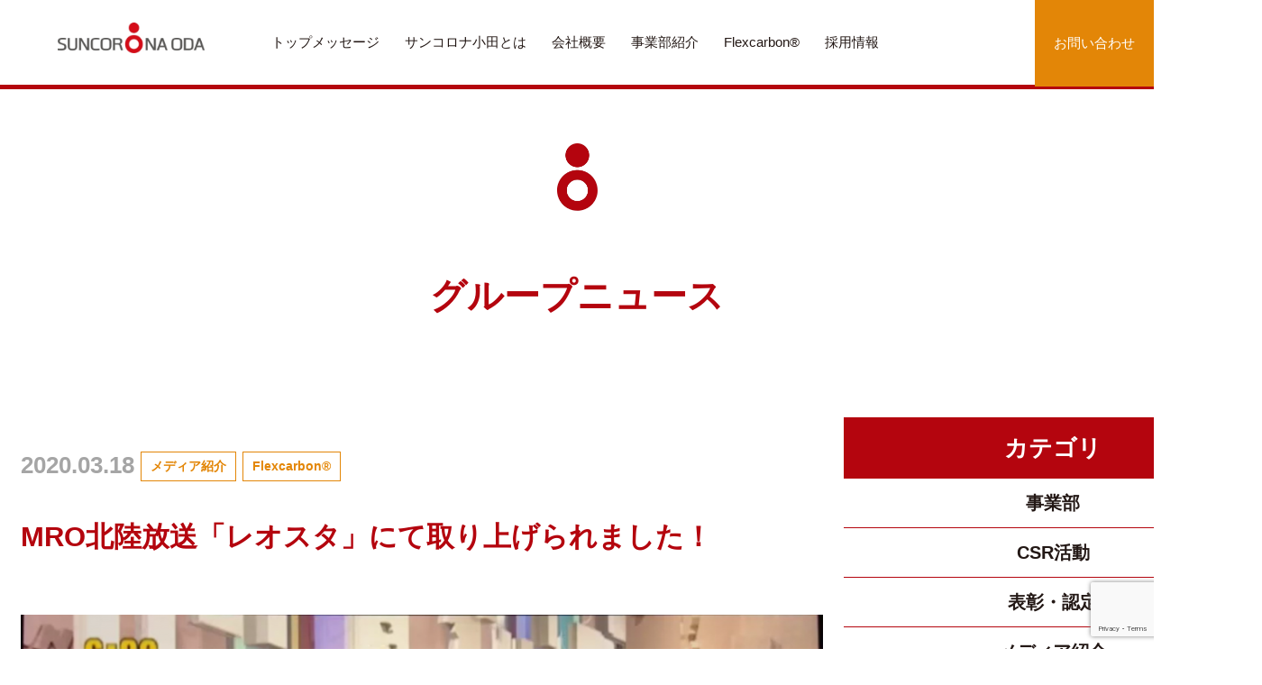

--- FILE ---
content_type: text/html; charset=UTF-8
request_url: https://sunoda.co.jp/2020/03/18/mro%E5%8C%97%E9%99%B8%E6%94%BE%E9%80%81%E3%80%8C%E3%83%AC%E3%82%AA%E3%82%B9%E3%82%BF%E3%80%8D%E3%81%AB%E3%81%A6%E5%8F%96%E3%82%8A%E4%B8%8A%E3%81%92%E3%82%89%E3%82%8C%E3%81%BE%E3%81%97%E3%81%9F/
body_size: 52265
content:
<!DOCTYPE html>
<html lang="ja">
<head>
	<meta charset="utf-8">
	<meta http-equiv="X-UA-Compatible" content="IE=edge">
	<meta name="viewport" content="width=device-width,initial-scale=1">
	<meta name="format-detection" content="email=no,telephone=no,address=no">

	<title>サンコロナ小田株式会社</title>
	<meta name="keywords" content="">
	<meta name="description" content="">

	<!-- OGP -->
	<meta property="og:type" content="website">
	<meta property="og:description" content="">
	<meta property="og:title" content="サンコロナ小田株式会社">
	<meta property="og:url" content="https://sunoda.co.jp/">
	<meta property="og:image" content="https://sunoda.co.jp/img/ogp.png">

	<!-- favicon -->
	<link rel="shortcut icon" href="https://sunoda.co.jp/favicon.ico">

	<!-- CSS -->
	<link rel="stylesheet" href="https://sunoda.co.jp/wp-content/themes/sanoda/css/reset.css?20200630">
	<link rel="stylesheet" href="https://sunoda.co.jp/wp-content/themes/sanoda/style.css?20200630">
	<link href="https://maxcdn.bootstrapcdn.com/font-awesome/4.7.0/css/font-awesome.min.css" rel="stylesheet">

<title>MRO北陸放送「レオスタ」にて取り上げられました！ | サンコロナ小田</title>
	<style>img:is([sizes="auto" i], [sizes^="auto," i]) { contain-intrinsic-size: 3000px 1500px }</style>
	
		<!-- All in One SEO 4.9.3 - aioseo.com -->
	<meta name="robots" content="max-image-preview:large" />
	<meta name="author" content="odaEditor"/>
	<link rel="canonical" href="https://sunoda.co.jp/2020/03/18/mro%e5%8c%97%e9%99%b8%e6%94%be%e9%80%81%e3%80%8c%e3%83%ac%e3%82%aa%e3%82%b9%e3%82%bf%e3%80%8d%e3%81%ab%e3%81%a6%e5%8f%96%e3%82%8a%e4%b8%8a%e3%81%92%e3%82%89%e3%82%8c%e3%81%be%e3%81%97%e3%81%9f/" />
	<meta name="generator" content="All in One SEO (AIOSEO) 4.9.3" />
		<meta property="og:locale" content="ja_JP" />
		<meta property="og:site_name" content="サンコロナ小田 | 一本の糸が未来を変える会社" />
		<meta property="og:type" content="article" />
		<meta property="og:title" content="MRO北陸放送「レオスタ」にて取り上げられました！ | サンコロナ小田" />
		<meta property="og:url" content="https://sunoda.co.jp/2020/03/18/mro%e5%8c%97%e9%99%b8%e6%94%be%e9%80%81%e3%80%8c%e3%83%ac%e3%82%aa%e3%82%b9%e3%82%bf%e3%80%8d%e3%81%ab%e3%81%a6%e5%8f%96%e3%82%8a%e4%b8%8a%e3%81%92%e3%82%89%e3%82%8c%e3%81%be%e3%81%97%e3%81%9f/" />
		<meta property="article:published_time" content="2020-03-18T01:00:02+00:00" />
		<meta property="article:modified_time" content="2020-05-15T14:58:43+00:00" />
		<meta name="twitter:card" content="summary" />
		<meta name="twitter:title" content="MRO北陸放送「レオスタ」にて取り上げられました！ | サンコロナ小田" />
		<script type="application/ld+json" class="aioseo-schema">
			{"@context":"https:\/\/schema.org","@graph":[{"@type":"Article","@id":"https:\/\/sunoda.co.jp\/2020\/03\/18\/mro%e5%8c%97%e9%99%b8%e6%94%be%e9%80%81%e3%80%8c%e3%83%ac%e3%82%aa%e3%82%b9%e3%82%bf%e3%80%8d%e3%81%ab%e3%81%a6%e5%8f%96%e3%82%8a%e4%b8%8a%e3%81%92%e3%82%89%e3%82%8c%e3%81%be%e3%81%97%e3%81%9f\/#article","name":"MRO\u5317\u9678\u653e\u9001\u300c\u30ec\u30aa\u30b9\u30bf\u300d\u306b\u3066\u53d6\u308a\u4e0a\u3052\u3089\u308c\u307e\u3057\u305f\uff01 | \u30b5\u30f3\u30b3\u30ed\u30ca\u5c0f\u7530","headline":"MRO\u5317\u9678\u653e\u9001\u300c\u30ec\u30aa\u30b9\u30bf\u300d\u306b\u3066\u53d6\u308a\u4e0a\u3052\u3089\u308c\u307e\u3057\u305f\uff01","author":{"@id":"https:\/\/sunoda.co.jp\/author\/odaeditor\/#author"},"publisher":{"@id":"https:\/\/sunoda.co.jp\/#organization"},"image":{"@type":"ImageObject","url":"https:\/\/sunoda.co.jp\/wp-content\/uploads\/2020\/05\/795316b92fc766b0181f6fef074f03fa.png","width":1105,"height":622},"datePublished":"2020-03-18T10:00:02+09:00","dateModified":"2020-05-15T23:58:43+09:00","inLanguage":"ja","mainEntityOfPage":{"@id":"https:\/\/sunoda.co.jp\/2020\/03\/18\/mro%e5%8c%97%e9%99%b8%e6%94%be%e9%80%81%e3%80%8c%e3%83%ac%e3%82%aa%e3%82%b9%e3%82%bf%e3%80%8d%e3%81%ab%e3%81%a6%e5%8f%96%e3%82%8a%e4%b8%8a%e3%81%92%e3%82%89%e3%82%8c%e3%81%be%e3%81%97%e3%81%9f\/#webpage"},"isPartOf":{"@id":"https:\/\/sunoda.co.jp\/2020\/03\/18\/mro%e5%8c%97%e9%99%b8%e6%94%be%e9%80%81%e3%80%8c%e3%83%ac%e3%82%aa%e3%82%b9%e3%82%bf%e3%80%8d%e3%81%ab%e3%81%a6%e5%8f%96%e3%82%8a%e4%b8%8a%e3%81%92%e3%82%89%e3%82%8c%e3%81%be%e3%81%97%e3%81%9f\/#webpage"},"articleSection":"\u30e1\u30c7\u30a3\u30a2\u7d39\u4ecb, Flexcarbon\u00ae"},{"@type":"BreadcrumbList","@id":"https:\/\/sunoda.co.jp\/2020\/03\/18\/mro%e5%8c%97%e9%99%b8%e6%94%be%e9%80%81%e3%80%8c%e3%83%ac%e3%82%aa%e3%82%b9%e3%82%bf%e3%80%8d%e3%81%ab%e3%81%a6%e5%8f%96%e3%82%8a%e4%b8%8a%e3%81%92%e3%82%89%e3%82%8c%e3%81%be%e3%81%97%e3%81%9f\/#breadcrumblist","itemListElement":[{"@type":"ListItem","@id":"https:\/\/sunoda.co.jp#listItem","position":1,"name":"\u30db\u30fc\u30e0","item":"https:\/\/sunoda.co.jp","nextItem":{"@type":"ListItem","@id":"https:\/\/sunoda.co.jp#listItem","name":"\u30b0\u30eb\u30fc\u30d7\u30cb\u30e5\u30fc\u30b9"}},{"@type":"ListItem","@id":"https:\/\/sunoda.co.jp#listItem","position":2,"name":"\u30b0\u30eb\u30fc\u30d7\u30cb\u30e5\u30fc\u30b9","item":"https:\/\/sunoda.co.jp","nextItem":{"@type":"ListItem","@id":"https:\/\/sunoda.co.jp\/category\/%e3%83%a1%e3%83%87%e3%82%a3%e3%82%a2%e7%b4%b9%e4%bb%8b\/#listItem","name":"\u30e1\u30c7\u30a3\u30a2\u7d39\u4ecb"},"previousItem":{"@type":"ListItem","@id":"https:\/\/sunoda.co.jp#listItem","name":"\u30db\u30fc\u30e0"}},{"@type":"ListItem","@id":"https:\/\/sunoda.co.jp\/category\/%e3%83%a1%e3%83%87%e3%82%a3%e3%82%a2%e7%b4%b9%e4%bb%8b\/#listItem","position":3,"name":"\u30e1\u30c7\u30a3\u30a2\u7d39\u4ecb","item":"https:\/\/sunoda.co.jp\/category\/%e3%83%a1%e3%83%87%e3%82%a3%e3%82%a2%e7%b4%b9%e4%bb%8b\/","nextItem":{"@type":"ListItem","@id":"https:\/\/sunoda.co.jp\/2020\/03\/18\/mro%e5%8c%97%e9%99%b8%e6%94%be%e9%80%81%e3%80%8c%e3%83%ac%e3%82%aa%e3%82%b9%e3%82%bf%e3%80%8d%e3%81%ab%e3%81%a6%e5%8f%96%e3%82%8a%e4%b8%8a%e3%81%92%e3%82%89%e3%82%8c%e3%81%be%e3%81%97%e3%81%9f\/#listItem","name":"MRO\u5317\u9678\u653e\u9001\u300c\u30ec\u30aa\u30b9\u30bf\u300d\u306b\u3066\u53d6\u308a\u4e0a\u3052\u3089\u308c\u307e\u3057\u305f\uff01"},"previousItem":{"@type":"ListItem","@id":"https:\/\/sunoda.co.jp#listItem","name":"\u30b0\u30eb\u30fc\u30d7\u30cb\u30e5\u30fc\u30b9"}},{"@type":"ListItem","@id":"https:\/\/sunoda.co.jp\/2020\/03\/18\/mro%e5%8c%97%e9%99%b8%e6%94%be%e9%80%81%e3%80%8c%e3%83%ac%e3%82%aa%e3%82%b9%e3%82%bf%e3%80%8d%e3%81%ab%e3%81%a6%e5%8f%96%e3%82%8a%e4%b8%8a%e3%81%92%e3%82%89%e3%82%8c%e3%81%be%e3%81%97%e3%81%9f\/#listItem","position":4,"name":"MRO\u5317\u9678\u653e\u9001\u300c\u30ec\u30aa\u30b9\u30bf\u300d\u306b\u3066\u53d6\u308a\u4e0a\u3052\u3089\u308c\u307e\u3057\u305f\uff01","previousItem":{"@type":"ListItem","@id":"https:\/\/sunoda.co.jp\/category\/%e3%83%a1%e3%83%87%e3%82%a3%e3%82%a2%e7%b4%b9%e4%bb%8b\/#listItem","name":"\u30e1\u30c7\u30a3\u30a2\u7d39\u4ecb"}}]},{"@type":"Organization","@id":"https:\/\/sunoda.co.jp\/#organization","name":"\u30b5\u30f3\u30b3\u30ed\u30ca\u5c0f\u7530\u682a\u5f0f\u4f1a\u793e","description":"\u4e00\u672c\u306e\u7cf8\u304c\u672a\u6765\u3092\u5909\u3048\u308b\u4f1a\u793e","url":"https:\/\/sunoda.co.jp\/","logo":{"@type":"ImageObject","url":"https:\/\/sunoda.co.jp\/wp-content\/uploads\/2022\/03\/BD01_symbol.jpg","@id":"https:\/\/sunoda.co.jp\/2020\/03\/18\/mro%e5%8c%97%e9%99%b8%e6%94%be%e9%80%81%e3%80%8c%e3%83%ac%e3%82%aa%e3%82%b9%e3%82%bf%e3%80%8d%e3%81%ab%e3%81%a6%e5%8f%96%e3%82%8a%e4%b8%8a%e3%81%92%e3%82%89%e3%82%8c%e3%81%be%e3%81%97%e3%81%9f\/#organizationLogo","width":1461,"height":351},"image":{"@id":"https:\/\/sunoda.co.jp\/2020\/03\/18\/mro%e5%8c%97%e9%99%b8%e6%94%be%e9%80%81%e3%80%8c%e3%83%ac%e3%82%aa%e3%82%b9%e3%82%bf%e3%80%8d%e3%81%ab%e3%81%a6%e5%8f%96%e3%82%8a%e4%b8%8a%e3%81%92%e3%82%89%e3%82%8c%e3%81%be%e3%81%97%e3%81%9f\/#organizationLogo"}},{"@type":"Person","@id":"https:\/\/sunoda.co.jp\/author\/odaeditor\/#author","url":"https:\/\/sunoda.co.jp\/author\/odaeditor\/","name":"odaEditor","image":{"@type":"ImageObject","@id":"https:\/\/sunoda.co.jp\/2020\/03\/18\/mro%e5%8c%97%e9%99%b8%e6%94%be%e9%80%81%e3%80%8c%e3%83%ac%e3%82%aa%e3%82%b9%e3%82%bf%e3%80%8d%e3%81%ab%e3%81%a6%e5%8f%96%e3%82%8a%e4%b8%8a%e3%81%92%e3%82%89%e3%82%8c%e3%81%be%e3%81%97%e3%81%9f\/#authorImage","url":"https:\/\/secure.gravatar.com\/avatar\/af3b62fddd5d50b86026518fad0a5cf5a8082dd04d78223aa2783bcbcfaf02e8?s=96&d=mm&r=g","width":96,"height":96,"caption":"odaEditor"}},{"@type":"WebPage","@id":"https:\/\/sunoda.co.jp\/2020\/03\/18\/mro%e5%8c%97%e9%99%b8%e6%94%be%e9%80%81%e3%80%8c%e3%83%ac%e3%82%aa%e3%82%b9%e3%82%bf%e3%80%8d%e3%81%ab%e3%81%a6%e5%8f%96%e3%82%8a%e4%b8%8a%e3%81%92%e3%82%89%e3%82%8c%e3%81%be%e3%81%97%e3%81%9f\/#webpage","url":"https:\/\/sunoda.co.jp\/2020\/03\/18\/mro%e5%8c%97%e9%99%b8%e6%94%be%e9%80%81%e3%80%8c%e3%83%ac%e3%82%aa%e3%82%b9%e3%82%bf%e3%80%8d%e3%81%ab%e3%81%a6%e5%8f%96%e3%82%8a%e4%b8%8a%e3%81%92%e3%82%89%e3%82%8c%e3%81%be%e3%81%97%e3%81%9f\/","name":"MRO\u5317\u9678\u653e\u9001\u300c\u30ec\u30aa\u30b9\u30bf\u300d\u306b\u3066\u53d6\u308a\u4e0a\u3052\u3089\u308c\u307e\u3057\u305f\uff01 | \u30b5\u30f3\u30b3\u30ed\u30ca\u5c0f\u7530","inLanguage":"ja","isPartOf":{"@id":"https:\/\/sunoda.co.jp\/#website"},"breadcrumb":{"@id":"https:\/\/sunoda.co.jp\/2020\/03\/18\/mro%e5%8c%97%e9%99%b8%e6%94%be%e9%80%81%e3%80%8c%e3%83%ac%e3%82%aa%e3%82%b9%e3%82%bf%e3%80%8d%e3%81%ab%e3%81%a6%e5%8f%96%e3%82%8a%e4%b8%8a%e3%81%92%e3%82%89%e3%82%8c%e3%81%be%e3%81%97%e3%81%9f\/#breadcrumblist"},"author":{"@id":"https:\/\/sunoda.co.jp\/author\/odaeditor\/#author"},"creator":{"@id":"https:\/\/sunoda.co.jp\/author\/odaeditor\/#author"},"image":{"@type":"ImageObject","url":"https:\/\/sunoda.co.jp\/wp-content\/uploads\/2020\/05\/795316b92fc766b0181f6fef074f03fa.png","@id":"https:\/\/sunoda.co.jp\/2020\/03\/18\/mro%e5%8c%97%e9%99%b8%e6%94%be%e9%80%81%e3%80%8c%e3%83%ac%e3%82%aa%e3%82%b9%e3%82%bf%e3%80%8d%e3%81%ab%e3%81%a6%e5%8f%96%e3%82%8a%e4%b8%8a%e3%81%92%e3%82%89%e3%82%8c%e3%81%be%e3%81%97%e3%81%9f\/#mainImage","width":1105,"height":622},"primaryImageOfPage":{"@id":"https:\/\/sunoda.co.jp\/2020\/03\/18\/mro%e5%8c%97%e9%99%b8%e6%94%be%e9%80%81%e3%80%8c%e3%83%ac%e3%82%aa%e3%82%b9%e3%82%bf%e3%80%8d%e3%81%ab%e3%81%a6%e5%8f%96%e3%82%8a%e4%b8%8a%e3%81%92%e3%82%89%e3%82%8c%e3%81%be%e3%81%97%e3%81%9f\/#mainImage"},"datePublished":"2020-03-18T10:00:02+09:00","dateModified":"2020-05-15T23:58:43+09:00"},{"@type":"WebSite","@id":"https:\/\/sunoda.co.jp\/#website","url":"https:\/\/sunoda.co.jp\/","name":"\u30b5\u30f3\u30b3\u30ed\u30ca\u5c0f\u7530","description":"\u4e00\u672c\u306e\u7cf8\u304c\u672a\u6765\u3092\u5909\u3048\u308b\u4f1a\u793e","inLanguage":"ja","publisher":{"@id":"https:\/\/sunoda.co.jp\/#organization"}}]}
		</script>
		<!-- All in One SEO -->

		<!-- This site uses the Google Analytics by MonsterInsights plugin v9.11.1 - Using Analytics tracking - https://www.monsterinsights.com/ -->
							<script src="//www.googletagmanager.com/gtag/js?id=G-6V3CL9C71Y"  data-cfasync="false" data-wpfc-render="false" type="text/javascript" async></script>
			<script data-cfasync="false" data-wpfc-render="false" type="text/javascript">
				var mi_version = '9.11.1';
				var mi_track_user = true;
				var mi_no_track_reason = '';
								var MonsterInsightsDefaultLocations = {"page_location":"https:\/\/sunoda.co.jp\/2020\/03\/18\/mro%E5%8C%97%E9%99%B8%E6%94%BE%E9%80%81%E3%80%8C%E3%83%AC%E3%82%AA%E3%82%B9%E3%82%BF%E3%80%8D%E3%81%AB%E3%81%A6%E5%8F%96%E3%82%8A%E4%B8%8A%E3%81%92%E3%82%89%E3%82%8C%E3%81%BE%E3%81%97%E3%81%9F\/"};
								if ( typeof MonsterInsightsPrivacyGuardFilter === 'function' ) {
					var MonsterInsightsLocations = (typeof MonsterInsightsExcludeQuery === 'object') ? MonsterInsightsPrivacyGuardFilter( MonsterInsightsExcludeQuery ) : MonsterInsightsPrivacyGuardFilter( MonsterInsightsDefaultLocations );
				} else {
					var MonsterInsightsLocations = (typeof MonsterInsightsExcludeQuery === 'object') ? MonsterInsightsExcludeQuery : MonsterInsightsDefaultLocations;
				}

								var disableStrs = [
										'ga-disable-G-6V3CL9C71Y',
									];

				/* Function to detect opted out users */
				function __gtagTrackerIsOptedOut() {
					for (var index = 0; index < disableStrs.length; index++) {
						if (document.cookie.indexOf(disableStrs[index] + '=true') > -1) {
							return true;
						}
					}

					return false;
				}

				/* Disable tracking if the opt-out cookie exists. */
				if (__gtagTrackerIsOptedOut()) {
					for (var index = 0; index < disableStrs.length; index++) {
						window[disableStrs[index]] = true;
					}
				}

				/* Opt-out function */
				function __gtagTrackerOptout() {
					for (var index = 0; index < disableStrs.length; index++) {
						document.cookie = disableStrs[index] + '=true; expires=Thu, 31 Dec 2099 23:59:59 UTC; path=/';
						window[disableStrs[index]] = true;
					}
				}

				if ('undefined' === typeof gaOptout) {
					function gaOptout() {
						__gtagTrackerOptout();
					}
				}
								window.dataLayer = window.dataLayer || [];

				window.MonsterInsightsDualTracker = {
					helpers: {},
					trackers: {},
				};
				if (mi_track_user) {
					function __gtagDataLayer() {
						dataLayer.push(arguments);
					}

					function __gtagTracker(type, name, parameters) {
						if (!parameters) {
							parameters = {};
						}

						if (parameters.send_to) {
							__gtagDataLayer.apply(null, arguments);
							return;
						}

						if (type === 'event') {
														parameters.send_to = monsterinsights_frontend.v4_id;
							var hookName = name;
							if (typeof parameters['event_category'] !== 'undefined') {
								hookName = parameters['event_category'] + ':' + name;
							}

							if (typeof MonsterInsightsDualTracker.trackers[hookName] !== 'undefined') {
								MonsterInsightsDualTracker.trackers[hookName](parameters);
							} else {
								__gtagDataLayer('event', name, parameters);
							}
							
						} else {
							__gtagDataLayer.apply(null, arguments);
						}
					}

					__gtagTracker('js', new Date());
					__gtagTracker('set', {
						'developer_id.dZGIzZG': true,
											});
					if ( MonsterInsightsLocations.page_location ) {
						__gtagTracker('set', MonsterInsightsLocations);
					}
										__gtagTracker('config', 'G-6V3CL9C71Y', {"forceSSL":"true","link_attribution":"true"} );
										window.gtag = __gtagTracker;										(function () {
						/* https://developers.google.com/analytics/devguides/collection/analyticsjs/ */
						/* ga and __gaTracker compatibility shim. */
						var noopfn = function () {
							return null;
						};
						var newtracker = function () {
							return new Tracker();
						};
						var Tracker = function () {
							return null;
						};
						var p = Tracker.prototype;
						p.get = noopfn;
						p.set = noopfn;
						p.send = function () {
							var args = Array.prototype.slice.call(arguments);
							args.unshift('send');
							__gaTracker.apply(null, args);
						};
						var __gaTracker = function () {
							var len = arguments.length;
							if (len === 0) {
								return;
							}
							var f = arguments[len - 1];
							if (typeof f !== 'object' || f === null || typeof f.hitCallback !== 'function') {
								if ('send' === arguments[0]) {
									var hitConverted, hitObject = false, action;
									if ('event' === arguments[1]) {
										if ('undefined' !== typeof arguments[3]) {
											hitObject = {
												'eventAction': arguments[3],
												'eventCategory': arguments[2],
												'eventLabel': arguments[4],
												'value': arguments[5] ? arguments[5] : 1,
											}
										}
									}
									if ('pageview' === arguments[1]) {
										if ('undefined' !== typeof arguments[2]) {
											hitObject = {
												'eventAction': 'page_view',
												'page_path': arguments[2],
											}
										}
									}
									if (typeof arguments[2] === 'object') {
										hitObject = arguments[2];
									}
									if (typeof arguments[5] === 'object') {
										Object.assign(hitObject, arguments[5]);
									}
									if ('undefined' !== typeof arguments[1].hitType) {
										hitObject = arguments[1];
										if ('pageview' === hitObject.hitType) {
											hitObject.eventAction = 'page_view';
										}
									}
									if (hitObject) {
										action = 'timing' === arguments[1].hitType ? 'timing_complete' : hitObject.eventAction;
										hitConverted = mapArgs(hitObject);
										__gtagTracker('event', action, hitConverted);
									}
								}
								return;
							}

							function mapArgs(args) {
								var arg, hit = {};
								var gaMap = {
									'eventCategory': 'event_category',
									'eventAction': 'event_action',
									'eventLabel': 'event_label',
									'eventValue': 'event_value',
									'nonInteraction': 'non_interaction',
									'timingCategory': 'event_category',
									'timingVar': 'name',
									'timingValue': 'value',
									'timingLabel': 'event_label',
									'page': 'page_path',
									'location': 'page_location',
									'title': 'page_title',
									'referrer' : 'page_referrer',
								};
								for (arg in args) {
																		if (!(!args.hasOwnProperty(arg) || !gaMap.hasOwnProperty(arg))) {
										hit[gaMap[arg]] = args[arg];
									} else {
										hit[arg] = args[arg];
									}
								}
								return hit;
							}

							try {
								f.hitCallback();
							} catch (ex) {
							}
						};
						__gaTracker.create = newtracker;
						__gaTracker.getByName = newtracker;
						__gaTracker.getAll = function () {
							return [];
						};
						__gaTracker.remove = noopfn;
						__gaTracker.loaded = true;
						window['__gaTracker'] = __gaTracker;
					})();
									} else {
										console.log("");
					(function () {
						function __gtagTracker() {
							return null;
						}

						window['__gtagTracker'] = __gtagTracker;
						window['gtag'] = __gtagTracker;
					})();
									}
			</script>
							<!-- / Google Analytics by MonsterInsights -->
		<link rel='stylesheet' id='wp-block-library-css' href='https://sunoda.co.jp/wp-includes/css/dist/block-library/style.min.css?ver=6.8.3' type='text/css' media='all' />
<style id='classic-theme-styles-inline-css' type='text/css'>
/*! This file is auto-generated */
.wp-block-button__link{color:#fff;background-color:#32373c;border-radius:9999px;box-shadow:none;text-decoration:none;padding:calc(.667em + 2px) calc(1.333em + 2px);font-size:1.125em}.wp-block-file__button{background:#32373c;color:#fff;text-decoration:none}
</style>
<link rel='stylesheet' id='aioseo/css/src/vue/standalone/blocks/table-of-contents/global.scss-css' href='https://sunoda.co.jp/wp-content/plugins/all-in-one-seo-pack/dist/Lite/assets/css/table-of-contents/global.e90f6d47.css?ver=4.9.3' type='text/css' media='all' />
<style id='global-styles-inline-css' type='text/css'>
:root{--wp--preset--aspect-ratio--square: 1;--wp--preset--aspect-ratio--4-3: 4/3;--wp--preset--aspect-ratio--3-4: 3/4;--wp--preset--aspect-ratio--3-2: 3/2;--wp--preset--aspect-ratio--2-3: 2/3;--wp--preset--aspect-ratio--16-9: 16/9;--wp--preset--aspect-ratio--9-16: 9/16;--wp--preset--color--black: #000000;--wp--preset--color--cyan-bluish-gray: #abb8c3;--wp--preset--color--white: #ffffff;--wp--preset--color--pale-pink: #f78da7;--wp--preset--color--vivid-red: #cf2e2e;--wp--preset--color--luminous-vivid-orange: #ff6900;--wp--preset--color--luminous-vivid-amber: #fcb900;--wp--preset--color--light-green-cyan: #7bdcb5;--wp--preset--color--vivid-green-cyan: #00d084;--wp--preset--color--pale-cyan-blue: #8ed1fc;--wp--preset--color--vivid-cyan-blue: #0693e3;--wp--preset--color--vivid-purple: #9b51e0;--wp--preset--gradient--vivid-cyan-blue-to-vivid-purple: linear-gradient(135deg,rgba(6,147,227,1) 0%,rgb(155,81,224) 100%);--wp--preset--gradient--light-green-cyan-to-vivid-green-cyan: linear-gradient(135deg,rgb(122,220,180) 0%,rgb(0,208,130) 100%);--wp--preset--gradient--luminous-vivid-amber-to-luminous-vivid-orange: linear-gradient(135deg,rgba(252,185,0,1) 0%,rgba(255,105,0,1) 100%);--wp--preset--gradient--luminous-vivid-orange-to-vivid-red: linear-gradient(135deg,rgba(255,105,0,1) 0%,rgb(207,46,46) 100%);--wp--preset--gradient--very-light-gray-to-cyan-bluish-gray: linear-gradient(135deg,rgb(238,238,238) 0%,rgb(169,184,195) 100%);--wp--preset--gradient--cool-to-warm-spectrum: linear-gradient(135deg,rgb(74,234,220) 0%,rgb(151,120,209) 20%,rgb(207,42,186) 40%,rgb(238,44,130) 60%,rgb(251,105,98) 80%,rgb(254,248,76) 100%);--wp--preset--gradient--blush-light-purple: linear-gradient(135deg,rgb(255,206,236) 0%,rgb(152,150,240) 100%);--wp--preset--gradient--blush-bordeaux: linear-gradient(135deg,rgb(254,205,165) 0%,rgb(254,45,45) 50%,rgb(107,0,62) 100%);--wp--preset--gradient--luminous-dusk: linear-gradient(135deg,rgb(255,203,112) 0%,rgb(199,81,192) 50%,rgb(65,88,208) 100%);--wp--preset--gradient--pale-ocean: linear-gradient(135deg,rgb(255,245,203) 0%,rgb(182,227,212) 50%,rgb(51,167,181) 100%);--wp--preset--gradient--electric-grass: linear-gradient(135deg,rgb(202,248,128) 0%,rgb(113,206,126) 100%);--wp--preset--gradient--midnight: linear-gradient(135deg,rgb(2,3,129) 0%,rgb(40,116,252) 100%);--wp--preset--font-size--small: 13px;--wp--preset--font-size--medium: 20px;--wp--preset--font-size--large: 36px;--wp--preset--font-size--x-large: 42px;--wp--preset--spacing--20: 0.44rem;--wp--preset--spacing--30: 0.67rem;--wp--preset--spacing--40: 1rem;--wp--preset--spacing--50: 1.5rem;--wp--preset--spacing--60: 2.25rem;--wp--preset--spacing--70: 3.38rem;--wp--preset--spacing--80: 5.06rem;--wp--preset--shadow--natural: 6px 6px 9px rgba(0, 0, 0, 0.2);--wp--preset--shadow--deep: 12px 12px 50px rgba(0, 0, 0, 0.4);--wp--preset--shadow--sharp: 6px 6px 0px rgba(0, 0, 0, 0.2);--wp--preset--shadow--outlined: 6px 6px 0px -3px rgba(255, 255, 255, 1), 6px 6px rgba(0, 0, 0, 1);--wp--preset--shadow--crisp: 6px 6px 0px rgba(0, 0, 0, 1);}:where(.is-layout-flex){gap: 0.5em;}:where(.is-layout-grid){gap: 0.5em;}body .is-layout-flex{display: flex;}.is-layout-flex{flex-wrap: wrap;align-items: center;}.is-layout-flex > :is(*, div){margin: 0;}body .is-layout-grid{display: grid;}.is-layout-grid > :is(*, div){margin: 0;}:where(.wp-block-columns.is-layout-flex){gap: 2em;}:where(.wp-block-columns.is-layout-grid){gap: 2em;}:where(.wp-block-post-template.is-layout-flex){gap: 1.25em;}:where(.wp-block-post-template.is-layout-grid){gap: 1.25em;}.has-black-color{color: var(--wp--preset--color--black) !important;}.has-cyan-bluish-gray-color{color: var(--wp--preset--color--cyan-bluish-gray) !important;}.has-white-color{color: var(--wp--preset--color--white) !important;}.has-pale-pink-color{color: var(--wp--preset--color--pale-pink) !important;}.has-vivid-red-color{color: var(--wp--preset--color--vivid-red) !important;}.has-luminous-vivid-orange-color{color: var(--wp--preset--color--luminous-vivid-orange) !important;}.has-luminous-vivid-amber-color{color: var(--wp--preset--color--luminous-vivid-amber) !important;}.has-light-green-cyan-color{color: var(--wp--preset--color--light-green-cyan) !important;}.has-vivid-green-cyan-color{color: var(--wp--preset--color--vivid-green-cyan) !important;}.has-pale-cyan-blue-color{color: var(--wp--preset--color--pale-cyan-blue) !important;}.has-vivid-cyan-blue-color{color: var(--wp--preset--color--vivid-cyan-blue) !important;}.has-vivid-purple-color{color: var(--wp--preset--color--vivid-purple) !important;}.has-black-background-color{background-color: var(--wp--preset--color--black) !important;}.has-cyan-bluish-gray-background-color{background-color: var(--wp--preset--color--cyan-bluish-gray) !important;}.has-white-background-color{background-color: var(--wp--preset--color--white) !important;}.has-pale-pink-background-color{background-color: var(--wp--preset--color--pale-pink) !important;}.has-vivid-red-background-color{background-color: var(--wp--preset--color--vivid-red) !important;}.has-luminous-vivid-orange-background-color{background-color: var(--wp--preset--color--luminous-vivid-orange) !important;}.has-luminous-vivid-amber-background-color{background-color: var(--wp--preset--color--luminous-vivid-amber) !important;}.has-light-green-cyan-background-color{background-color: var(--wp--preset--color--light-green-cyan) !important;}.has-vivid-green-cyan-background-color{background-color: var(--wp--preset--color--vivid-green-cyan) !important;}.has-pale-cyan-blue-background-color{background-color: var(--wp--preset--color--pale-cyan-blue) !important;}.has-vivid-cyan-blue-background-color{background-color: var(--wp--preset--color--vivid-cyan-blue) !important;}.has-vivid-purple-background-color{background-color: var(--wp--preset--color--vivid-purple) !important;}.has-black-border-color{border-color: var(--wp--preset--color--black) !important;}.has-cyan-bluish-gray-border-color{border-color: var(--wp--preset--color--cyan-bluish-gray) !important;}.has-white-border-color{border-color: var(--wp--preset--color--white) !important;}.has-pale-pink-border-color{border-color: var(--wp--preset--color--pale-pink) !important;}.has-vivid-red-border-color{border-color: var(--wp--preset--color--vivid-red) !important;}.has-luminous-vivid-orange-border-color{border-color: var(--wp--preset--color--luminous-vivid-orange) !important;}.has-luminous-vivid-amber-border-color{border-color: var(--wp--preset--color--luminous-vivid-amber) !important;}.has-light-green-cyan-border-color{border-color: var(--wp--preset--color--light-green-cyan) !important;}.has-vivid-green-cyan-border-color{border-color: var(--wp--preset--color--vivid-green-cyan) !important;}.has-pale-cyan-blue-border-color{border-color: var(--wp--preset--color--pale-cyan-blue) !important;}.has-vivid-cyan-blue-border-color{border-color: var(--wp--preset--color--vivid-cyan-blue) !important;}.has-vivid-purple-border-color{border-color: var(--wp--preset--color--vivid-purple) !important;}.has-vivid-cyan-blue-to-vivid-purple-gradient-background{background: var(--wp--preset--gradient--vivid-cyan-blue-to-vivid-purple) !important;}.has-light-green-cyan-to-vivid-green-cyan-gradient-background{background: var(--wp--preset--gradient--light-green-cyan-to-vivid-green-cyan) !important;}.has-luminous-vivid-amber-to-luminous-vivid-orange-gradient-background{background: var(--wp--preset--gradient--luminous-vivid-amber-to-luminous-vivid-orange) !important;}.has-luminous-vivid-orange-to-vivid-red-gradient-background{background: var(--wp--preset--gradient--luminous-vivid-orange-to-vivid-red) !important;}.has-very-light-gray-to-cyan-bluish-gray-gradient-background{background: var(--wp--preset--gradient--very-light-gray-to-cyan-bluish-gray) !important;}.has-cool-to-warm-spectrum-gradient-background{background: var(--wp--preset--gradient--cool-to-warm-spectrum) !important;}.has-blush-light-purple-gradient-background{background: var(--wp--preset--gradient--blush-light-purple) !important;}.has-blush-bordeaux-gradient-background{background: var(--wp--preset--gradient--blush-bordeaux) !important;}.has-luminous-dusk-gradient-background{background: var(--wp--preset--gradient--luminous-dusk) !important;}.has-pale-ocean-gradient-background{background: var(--wp--preset--gradient--pale-ocean) !important;}.has-electric-grass-gradient-background{background: var(--wp--preset--gradient--electric-grass) !important;}.has-midnight-gradient-background{background: var(--wp--preset--gradient--midnight) !important;}.has-small-font-size{font-size: var(--wp--preset--font-size--small) !important;}.has-medium-font-size{font-size: var(--wp--preset--font-size--medium) !important;}.has-large-font-size{font-size: var(--wp--preset--font-size--large) !important;}.has-x-large-font-size{font-size: var(--wp--preset--font-size--x-large) !important;}
:where(.wp-block-post-template.is-layout-flex){gap: 1.25em;}:where(.wp-block-post-template.is-layout-grid){gap: 1.25em;}
:where(.wp-block-columns.is-layout-flex){gap: 2em;}:where(.wp-block-columns.is-layout-grid){gap: 2em;}
:root :where(.wp-block-pullquote){font-size: 1.5em;line-height: 1.6;}
</style>
<link rel='stylesheet' id='wpcf7-blacklist-css' href='https://sunoda.co.jp/wp-content/plugins/cf7-blacklist/public/css/wpcf7-blacklist-public.css?ver=1.0.0' type='text/css' media='all' />
<link rel='stylesheet' id='contact-form-7-css' href='https://sunoda.co.jp/wp-content/plugins/contact-form-7/includes/css/styles.css?ver=6.1.4' type='text/css' media='all' />
<script type="text/javascript" src="https://sunoda.co.jp/wp-content/plugins/google-analytics-for-wordpress/assets/js/frontend-gtag.min.js?ver=9.11.1" id="monsterinsights-frontend-script-js" async="async" data-wp-strategy="async"></script>
<script data-cfasync="false" data-wpfc-render="false" type="text/javascript" id='monsterinsights-frontend-script-js-extra'>/* <![CDATA[ */
var monsterinsights_frontend = {"js_events_tracking":"true","download_extensions":"doc,pdf,ppt,zip,xls,docx,pptx,xlsx","inbound_paths":"[{\"path\":\"\\\/go\\\/\",\"label\":\"affiliate\"},{\"path\":\"\\\/recommend\\\/\",\"label\":\"affiliate\"}]","home_url":"https:\/\/sunoda.co.jp","hash_tracking":"false","v4_id":"G-6V3CL9C71Y"};/* ]]> */
</script>
<script type="text/javascript" src="https://sunoda.co.jp/wp-includes/js/jquery/jquery.min.js?ver=3.7.1" id="jquery-core-js"></script>
<script type="text/javascript" src="https://sunoda.co.jp/wp-includes/js/jquery/jquery-migrate.min.js?ver=3.4.1" id="jquery-migrate-js"></script>
<script type="text/javascript" src="https://sunoda.co.jp/wp-content/plugins/cf7-blacklist/public/js/wpcf7-blacklist-public.js?ver=1.0.0" id="wpcf7-blacklist-js"></script>
<link rel="https://api.w.org/" href="https://sunoda.co.jp/wp-json/" /><link rel="alternate" title="JSON" type="application/json" href="https://sunoda.co.jp/wp-json/wp/v2/posts/1677" /><link rel='shortlink' href='https://sunoda.co.jp/?p=1677' />
<link rel="alternate" title="oEmbed (JSON)" type="application/json+oembed" href="https://sunoda.co.jp/wp-json/oembed/1.0/embed?url=https%3A%2F%2Fsunoda.co.jp%2F2020%2F03%2F18%2Fmro%25e5%258c%2597%25e9%2599%25b8%25e6%2594%25be%25e9%2580%2581%25e3%2580%258c%25e3%2583%25ac%25e3%2582%25aa%25e3%2582%25b9%25e3%2582%25bf%25e3%2580%258d%25e3%2581%25ab%25e3%2581%25a6%25e5%258f%2596%25e3%2582%258a%25e4%25b8%258a%25e3%2581%2592%25e3%2582%2589%25e3%2582%258c%25e3%2581%25be%25e3%2581%2597%25e3%2581%259f%2F" />
<link rel="alternate" title="oEmbed (XML)" type="text/xml+oembed" href="https://sunoda.co.jp/wp-json/oembed/1.0/embed?url=https%3A%2F%2Fsunoda.co.jp%2F2020%2F03%2F18%2Fmro%25e5%258c%2597%25e9%2599%25b8%25e6%2594%25be%25e9%2580%2581%25e3%2580%258c%25e3%2583%25ac%25e3%2582%25aa%25e3%2582%25b9%25e3%2582%25bf%25e3%2580%258d%25e3%2581%25ab%25e3%2581%25a6%25e5%258f%2596%25e3%2582%258a%25e4%25b8%258a%25e3%2581%2592%25e3%2582%2589%25e3%2582%258c%25e3%2581%25be%25e3%2581%2597%25e3%2581%259f%2F&#038;format=xml" />
		<style type="text/css" id="wp-custom-css">
			.lefcenter {
text-align: center;
}
.lefcenter span {
 display: inline-block;
 text-align: left;
 width: 80%;
}		</style>
		</head>

<body data-rsssl=1 class="wp-singular post-template-default single single-post postid-1677 single-format-standard wp-theme-sanoda">
	<header class="l_header" role="banner">
		<div class="inner clearfix">
			<h1><a href="https://sunoda.co.jp">
					<img src="https://sunoda.co.jp/wp-content/themes/sanoda/img/common/img_logo.jpg" alt="サンコロナ小田株式会社">
				</a>
			</h1>
			<div id="nav_toggle">
				<div>
					<span></span>
					<span></span>
					<span></span>
				</div>
			</div>
			<div class="menu-gr-menu-container"><ul id="menu-gr-menu" class="menu"><li id="menu-item-15" class="menu-item menu-item-type-post_type menu-item-object-page menu-item-15"><a href="https://sunoda.co.jp/topmessage/">トップメッセージ</a></li>
<li id="menu-item-673" class="menu-item menu-item-type-post_type menu-item-object-page menu-item-673"><a href="https://sunoda.co.jp/about-suncorona/">サンコロナ小田とは</a></li>
<li id="menu-item-2991" class="menu-item menu-item-type-post_type menu-item-object-page menu-item-2991"><a href="https://sunoda.co.jp/group/sankoronaoda/">会社概要</a></li>
<li id="menu-item-37" class="menu-item menu-item-type-post_type menu-item-object-page menu-item-37"><a href="https://sunoda.co.jp/division/">事業部紹介</a></li>
<li id="menu-item-34" class="menu-item menu-item-type-post_type menu-item-object-page menu-item-34"><a href="https://sunoda.co.jp/flexcarbon/">Flexcarbon®</a></li>
<li id="menu-item-33" class="menu-item menu-item-type-post_type menu-item-object-page menu-item-33"><a href="https://sunoda.co.jp/recruit/">採用情報</a></li>
<li id="menu-item-51" class="menu-item menu-item-type-post_type menu-item-object-page menu-item-51"><a href="https://sunoda.co.jp/contact/">お問い合わせ</a></li>
</ul></div>		</div>
	</header>

	<main class="l_main" role="main">


		<div class="md_post_detail">
			<p class="icon_mark"><img src="https://sunoda.co.jp/wp-content/themes/sanoda/img/common/img_icon.jpg" alt=""></p>
			<h1 class="h1_title">グループニュース</h1>
			<!--<p><img src="/img/post/img_bg.jpg" alt=""></p>-->
			
			<!--<div class="md_post_detail_inner">-->

			<div class="md_post_inner flex_box">
				<div class="md_post_detail_inner">
					
									<p class="post_date">2020.03.18																								<a class="post_cate" href="https://sunoda.co.jp/category/%e3%83%a1%e3%83%87%e3%82%a3%e3%82%a2%e7%b4%b9%e4%bb%8b/">メディア紹介</a>
																<a class="post_cate" href="https://sunoda.co.jp/category/flexcarbon-news/">Flexcarbon®</a>
																					</p>								

					<h2 class="h2_title">MRO北陸放送「レオスタ」にて取り上げられました！</h2>					
											<div class="post_img">
							<img width="1024" height="576" src="https://sunoda.co.jp/wp-content/uploads/2020/05/795316b92fc766b0181f6fef074f03fa-1024x576.png" class="attachment-large size-large wp-post-image" alt="" decoding="async" fetchpriority="high" srcset="https://sunoda.co.jp/wp-content/uploads/2020/05/795316b92fc766b0181f6fef074f03fa-1024x576.png 1024w, https://sunoda.co.jp/wp-content/uploads/2020/05/795316b92fc766b0181f6fef074f03fa-300x169.png 300w, https://sunoda.co.jp/wp-content/uploads/2020/05/795316b92fc766b0181f6fef074f03fa-768x432.png 768w, https://sunoda.co.jp/wp-content/uploads/2020/05/795316b92fc766b0181f6fef074f03fa.png 1105w" sizes="(max-width: 1024px) 100vw, 1024px" />						</div>
										MRO北陸放送の平日夕方のニュース番組「レオスタ」（3月17日 (火) 放送の番組内「発見 企業のキラリ」コーナー）にて、<a style="color: red;" href="https://www.sunoda.co.jp/flexcarbon/"> Flexcarbon®</a>のことをご紹介いただきました！
<p class="cap"><img decoding="async" class="size-full wp-image-1680" src="https://www.sunoda.co.jp/wp-content/uploads/2020/05/2b530e80c7d0de90885e285c5d798063.png" alt="MRO「レオスタ」サンコロナ小田の Flexcarbon® で短距離シューズに革命をもたらす" width="700" srcset="https://sunoda.co.jp/wp-content/uploads/2020/05/2b530e80c7d0de90885e285c5d798063.png 700w, https://sunoda.co.jp/wp-content/uploads/2020/05/2b530e80c7d0de90885e285c5d798063-300x169.png 300w" sizes="(max-width: 700px) 100vw, 700px" />
<img decoding="async" class="size-full wp-image-1680" src="https://www.sunoda.co.jp/wp-content/uploads/2020/05/c8856789ec11ab8b1013037cef6929f9.png" alt="MRO「レオスタ」サンコロナ小田の Flexcarbon® で短距離シューズに革命をもたらす" width="700" /></p>
<p class="cap">弊社の独自技術を活かして開発に成功した新たな炭素繊維を使って短距離シューズに革命をもたらす、という話題です。</p>
<p class="cap"><img decoding="async" class="size-full wp-image-1680" src="https://www.sunoda.co.jp/wp-content/uploads/2020/05/3a4f695a458cb0ac0aceaa2eb13ac2dd.png" alt="MRO「レオスタ」Flexcarbon® サンコロナ小田の技術力の高さ" width="700" /></p>
<p class="cap">オーガンザやカーテンの実績や弊社のご紹介いただき、技術力の高さを広く知らせていただきました。</p>
<p class="cap"><img decoding="async" class="size-full wp-image-1680" src="https://www.sunoda.co.jp/wp-content/uploads/2020/05/f96d9b4281f6d16b3c7589aed5a17be5.png" alt="MRO「レオスタ」サンコロナ小田の Flexcarbon® を小田が説明" width="700" /></p>
<p class="cap">現在開発が進んでいる「<a style="color: red;" href="https://www.sunoda.co.jp/flexcarbon/"> Flexcarbon®</a>」のことを新規開発事業部　小田の説明を交え、細かく紹介してくださいました。</p>
<p class="cap"><img decoding="async" class="size-full wp-image-1680" src="https://www.sunoda.co.jp/wp-content/uploads/2020/05/94ed160662be198949535a112047e9b4.png" alt="MRO「レオスタ」サンコロナ小田の Flexcarbon® アシックス社がシューズに採用" width="700" /></p>
<p class="cap">陸上短距離のトップアスリートたちが使用するアシックス製のシューズ。
靴底に弊社の<a style="color: red;" href="https://www.sunoda.co.jp/flexcarbon/"> Flexcarbon®</a>が使用されています。</p>
<p class="cap"><img decoding="async" class="size-full wp-image-1680" src="https://www.sunoda.co.jp/wp-content/uploads/2020/05/f4a1b0aed5dc02442c433030ff24c031.png" alt="MRO「レオスタ」サンコロナ小田の Flexcarbon® アシックス社の開発担当が絶賛" width="700" /></p>
<p class="cap">アシックスの開発担当　小塚氏のインタビューにおいても<a style="color: red;" href="https://www.sunoda.co.jp/flexcarbon/"> Flexcarbon®</a>を絶賛いただいております。</p>
<p class="cap"><img decoding="async" class="size-full wp-image-1680" src="https://www.sunoda.co.jp/wp-content/uploads/2020/05/8aa09ea6d7822fbb10331635d428d488.png" alt="MRO「レオスタ」サンコロナ小田の Flexcarbon® はウェアラブルチェアや楽器等にも" width="700" /></p>
<p class="cap"><a style="color: red;" href="https://www.sunoda.co.jp/flexcarbon/"> Flexcarbon®</a>はウェアラブルチェアや楽器等をはじめとして、身近な製品へどんどん展開を予定しています。</p>
<p class="cap"><img decoding="async" class="size-full wp-image-1680" src="https://www.sunoda.co.jp/wp-content/uploads/2020/05/f36fc0458607842cbf0775516687491b.png" alt="MRO「レオスタ」サンコロナ小田の Flexcarbon® 小田社長のインタビュー" width="700" /></p>
<p class="cap">最後には弊社社長　小田のインタビューも入れていただきました。</p>								<!-- pagination -->
				<div class="md_post_detail_pagination flex_box">
					<a href="https://sunoda.co.jp/2020/02/24/%e3%80%8c%e6%97%a5%e5%88%8a%e5%b7%a5%e6%a5%ad%e6%96%b0%e8%81%9e%e3%80%8d%e3%81%ab%e3%80%8cflexcarbon%e3%80%8d%e3%81%ae%e8%a8%98%e4%ba%8b%e3%81%8c%e6%8e%b2%e8%bc%89%e3%81%95%e3%82%8c%e3%81%be/" rel="prev">前の記事 |</a>					<a href="https://sunoda.co.jp/news/">一覧へ</a>
					<a href="https://sunoda.co.jp/2020/05/13/%e7%b9%8a%e7%b6%ad%e3%83%8b%e3%83%a5%e3%83%bc%e3%82%b9%e3%80%8c%e7%b9%8a%e7%b6%ad%e8%a1%97%e9%81%93-%ef%bd%9e%e7%a7%81%e3%81%ae%e9%81%93%e4%b8%ad%e8%a8%98%ef%bd%9e%e3%80%8d%e3%81%ab%e3%81%a6%e9%80%a3/" rel="next">| 次の記事</a>				</div>
			  </div>
			  <!-- sidebar -->
				<div class="md_post_inner_sidebar">
					<h2>カテゴリ</h2>
					<ul>
							<li class="cat-item cat-item-1"><a href="https://sunoda.co.jp/category/cate-division/">事業部</a>
</li>
	<li class="cat-item cat-item-3"><a href="https://sunoda.co.jp/category/cate-csr/">CSR活動</a>
</li>
	<li class="cat-item cat-item-4"><a href="https://sunoda.co.jp/category/%e8%a1%a8%e5%bd%b0%e3%83%bb%e8%aa%8d%e5%ae%9a/">表彰・認定</a>
</li>
	<li class="cat-item cat-item-5"><a href="https://sunoda.co.jp/category/%e3%83%a1%e3%83%87%e3%82%a3%e3%82%a2%e7%b4%b9%e4%bb%8b/">メディア紹介</a>
</li>
	<li class="cat-item cat-item-6"><a href="https://sunoda.co.jp/category/%e5%87%ba%e5%b1%95/">出展</a>
</li>
	<li class="cat-item cat-item-7"><a href="https://sunoda.co.jp/category/%e5%95%86%e5%93%81%e7%b4%b9%e4%bb%8b/">商品紹介</a>
</li>
	<li class="cat-item cat-item-8"><a href="https://sunoda.co.jp/category/%e7%a4%be%e5%86%85%e5%a0%b1cosmos/">社内報COSMOS</a>
</li>
	<li class="cat-item cat-item-9"><a href="https://sunoda.co.jp/category/flexcarbon-news/">Flexcarbon®</a>
</li>
	<li class="cat-item cat-item-77"><a href="https://sunoda.co.jp/category/%e3%81%8a%e7%9f%a5%e3%82%89%e3%81%9b/">お知らせ</a>
</li>
					</ul>
					<h2>アーカイブ</h2>
					<ul>
							<li><a href='https://sunoda.co.jp/2026/01/'>2026年1月</a></li>
	<li><a href='https://sunoda.co.jp/2025/12/'>2025年12月</a></li>
	<li><a href='https://sunoda.co.jp/2025/11/'>2025年11月</a></li>
	<li><a href='https://sunoda.co.jp/2025/09/'>2025年9月</a></li>
	<li><a href='https://sunoda.co.jp/2025/08/'>2025年8月</a></li>
	<li><a href='https://sunoda.co.jp/2024/06/'>2024年6月</a></li>
	<li><a href='https://sunoda.co.jp/2024/05/'>2024年5月</a></li>
	<li><a href='https://sunoda.co.jp/2024/04/'>2024年4月</a></li>
	<li><a href='https://sunoda.co.jp/2024/03/'>2024年3月</a></li>
	<li><a href='https://sunoda.co.jp/2024/02/'>2024年2月</a></li>
	<li><a href='https://sunoda.co.jp/2023/10/'>2023年10月</a></li>
	<li><a href='https://sunoda.co.jp/2023/08/'>2023年8月</a></li>
	<li><a href='https://sunoda.co.jp/2023/07/'>2023年7月</a></li>
	<li><a href='https://sunoda.co.jp/2023/04/'>2023年4月</a></li>
	<li><a href='https://sunoda.co.jp/2023/03/'>2023年3月</a></li>
	<li><a href='https://sunoda.co.jp/2023/02/'>2023年2月</a></li>
	<li><a href='https://sunoda.co.jp/2023/01/'>2023年1月</a></li>
	<li><a href='https://sunoda.co.jp/2022/11/'>2022年11月</a></li>
	<li><a href='https://sunoda.co.jp/2022/10/'>2022年10月</a></li>
	<li><a href='https://sunoda.co.jp/2022/08/'>2022年8月</a></li>
	<li><a href='https://sunoda.co.jp/2022/06/'>2022年6月</a></li>
	<li><a href='https://sunoda.co.jp/2022/05/'>2022年5月</a></li>
	<li><a href='https://sunoda.co.jp/2022/04/'>2022年4月</a></li>
	<li><a href='https://sunoda.co.jp/2022/01/'>2022年1月</a></li>
	<li><a href='https://sunoda.co.jp/2021/11/'>2021年11月</a></li>
	<li><a href='https://sunoda.co.jp/2021/10/'>2021年10月</a></li>
	<li><a href='https://sunoda.co.jp/2021/09/'>2021年9月</a></li>
	<li><a href='https://sunoda.co.jp/2021/08/'>2021年8月</a></li>
	<li><a href='https://sunoda.co.jp/2021/07/'>2021年7月</a></li>
	<li><a href='https://sunoda.co.jp/2021/06/'>2021年6月</a></li>
	<li><a href='https://sunoda.co.jp/2021/05/'>2021年5月</a></li>
	<li><a href='https://sunoda.co.jp/2021/03/'>2021年3月</a></li>
	<li><a href='https://sunoda.co.jp/2021/02/'>2021年2月</a></li>
	<li><a href='https://sunoda.co.jp/2021/01/'>2021年1月</a></li>
	<li><a href='https://sunoda.co.jp/2020/12/'>2020年12月</a></li>
	<li><a href='https://sunoda.co.jp/2020/11/'>2020年11月</a></li>
	<li><a href='https://sunoda.co.jp/2020/10/'>2020年10月</a></li>
	<li><a href='https://sunoda.co.jp/2020/08/'>2020年8月</a></li>
	<li><a href='https://sunoda.co.jp/2020/07/'>2020年7月</a></li>
	<li><a href='https://sunoda.co.jp/2020/06/'>2020年6月</a></li>
	<li><a href='https://sunoda.co.jp/2020/05/'>2020年5月</a></li>
	<li><a href='https://sunoda.co.jp/2020/03/'>2020年3月</a></li>
	<li><a href='https://sunoda.co.jp/2020/02/'>2020年2月</a></li>
	<li><a href='https://sunoda.co.jp/2020/01/'>2020年1月</a></li>
	<li><a href='https://sunoda.co.jp/2019/12/'>2019年12月</a></li>
	<li><a href='https://sunoda.co.jp/2019/11/'>2019年11月</a></li>
	<li><a href='https://sunoda.co.jp/2019/09/'>2019年9月</a></li>
	<li><a href='https://sunoda.co.jp/2019/08/'>2019年8月</a></li>
	<li><a href='https://sunoda.co.jp/2019/07/'>2019年7月</a></li>
	<li><a href='https://sunoda.co.jp/2019/05/'>2019年5月</a></li>
	<li><a href='https://sunoda.co.jp/2019/04/'>2019年4月</a></li>
	<li><a href='https://sunoda.co.jp/2019/03/'>2019年3月</a></li>
	<li><a href='https://sunoda.co.jp/2019/02/'>2019年2月</a></li>
	<li><a href='https://sunoda.co.jp/2019/01/'>2019年1月</a></li>
					</ul>
				</div>

<!-- sidebar -->		</div>

<div class="md_index_contact_wrap" style="padding: 0;">
			<p><img src="https://sunoda.co.jp/wp-content/themes/sanoda/img/common/img_icon.jpg" alt=""></p>
			<div class="md_index_contact" style="padding: 0;">
				<div style="width: 100%; height: auto; padding: 1em;">

					<p style="width: 100%;">サンコロナ小田の製品・サービス・および企業活動についてのお問い合わせはメールで受け付けております。</p>
					<p style="width: 100%;">事業部ごとにお問い合わせ窓口を設けましたので、お気軽にお問い合わせ下さい。</p>
					<div class="btn_click" style="position: relative; top: -2em;"><a href="https://sunoda.co.jp/contact/">お問い合わせ</a></div>
				</div>
			</div>
		</div>

	</main>
	<footer class="l_footer" role="contentinfo">
		<div class="l_footer_inner flex_box">
			<div class="md_footer_logo">
				<p><a href="https://sunoda.co.jp">
					<img src="https://sunoda.co.jp/wp-content/themes/sanoda/img/common/img_footer_logo.png" alt="">
					</a>
			    </p>
				<p>【大阪本社】 <br>〒541-0053 <br>大阪市中央区本町2-1-6<br>堺筋本町センタービル4F</p>
			</div>			
			
			
			<div class="md_footer_banner">
				<p><a href=https://sunoda.co.jp/rcs%ef%bc%8fgrs/ target="_blank"><img src=https://sunoda.co.jp/wp-content/uploads/2025/12/GRS_Color-1.png alt="" style="width: 300px;"></a>
				</p>
				<p><a href=https://sunoda.co.jp/rcs%ef%bc%8fgrs/ target="_blank"><img src=https://sunoda.co.jp/wp-content/uploads/2025/12/RCS-Blended_Color-1.png alt="" style="width: 130px;"></a><a href=https://sunoda.co.jp/rcs%ef%bc%8fgrs/ target="_blank"><img src=https://sunoda.co.jp/wp-content/uploads/2025/12/RCS-100_Color-1.png alt="" style="width: 130px;"></a>
				</p>
			</div>
			<div class="md_footer_banner2">
				<p><a href=https://www.meti.go.jp/policy/sme_chiiki/chiiki_kenin_kigyou/index.html target="_blank"><img src="https://sunoda.co.jp/wp-content/themes/sanoda/img/common/img_chiikimirai.jpg" alt="" style="width: 110px;"></a>
				</p>
				<p><a href=https://www.instagram.com/suncorona_oda/ target="_blank"><img src=https://sunoda.co.jp/wp-content/uploads/2023/04/Instagram-150x150.png alt="" style="width: 110px;"></a> <a href=https://note.com/sunoda target="_blank"><img src=https://sunoda.co.jp/wp-content/uploads/2025/09/023e463a1a194c48f84fa44a84f16631.png alt="" style="width: 110px;"></a>
				</p>
			</div>
<style>
	.md_footer_banner {
	display: flex;
    flex-wrap: wrap;
    align-items: center;
    justify-content: flex-start; /* 左揃え */
    gap: 20px;           /* 画像同士の横の隙間 */
    margin-bottom: 20px; /* 段落（行）ごとの下の隙間 */
	}	
	.md_footer_banner2 {
	display: flex;
    flex-wrap: wrap;
    align-items: center;
    justify-content: flex-start; /* 左揃え */
    gap: 20px;           /* 画像同士の横の隙間 */
    margin-bottom: 20px; /* 段落（行）ごとの下の隙間 */
	}
</style>



			<div class="md_footer_sitemap flex_box">

			</div>
			<div class="md_footer_sitemap flex_box">
				<ul>
					<li><a href="https://sunoda.co.jp/topmessage/">トップメッセージ</a></li>
					<li><a href="https://sunoda.co.jp/news/">お知らせ</a></li>
<!--
					<li><a href="https://sunoda.co.jp/company/">会社案内</a></li>
-->
					<li><a href="https://sunoda.co.jp/about-suncorona/">サンコロナ小田とは</a></li>
					<li><a href="https://sunoda.co.jp/group/">グループ会社概要</a></li>
					<li><a href="https://sunoda.co.jp/division/">事業部紹介</a></li>
<!--
					<li><a href="https://sunoda.co.jp/technology/">テクノロジー</a></li>
					<li><a href="https://sunoda.co.jp/interior/">インテリア</a></li>
				</ul>
				<ul>
					<li><a href="https://sunoda.co.jp/organza/">ファッション素材</a></li>
-->
					<li><a href="https://sunoda.co.jp/flexcarbon/">Flexcarbon&reg;</a></li>
					<li><a href="https://sunoda.co.jp/recruit/">採用情報</a></li>
<!--
					<li><a href="https://sunoda.co.jp/#">ショッピングサイト</a></li>
-->
					<li><a href="https://sunoda.co.jp/policy/">プライバシーポリシー</a></li>
					<li><p><a href="https://sunoda.co.jp/contact/">お問い合わせ</a></p></li>
<!--
				</ul>
				<p><a href="https://sunoda.co.jp/contact/">お問い合わせ</a></p>
-->
			</div>
			<div class="md_copy">
				<p>Copyright © SUNCORONA ODA All Rights reserved.</p>
			</div>
		</div>
	</footer>


	<!-- JS -->
	<script src="https://sunoda.co.jp/wp-content/themes/sanoda/js/jquery-3.2.1.min.js"></script>
	<script src="https://sunoda.co.jp/wp-content/themes/sanoda/js/common.js" async></script>
	<script>
		$(function(){
			$('#nav_toggle').click(function(){
						$("header").toggleClass('open');
				$(".menu-gr-menu-container").slideToggle(500);
			}); 
		});
	</script>

<script type="speculationrules">
{"prefetch":[{"source":"document","where":{"and":[{"href_matches":"\/*"},{"not":{"href_matches":["\/wp-*.php","\/wp-admin\/*","\/wp-content\/uploads\/*","\/wp-content\/*","\/wp-content\/plugins\/*","\/wp-content\/themes\/sanoda\/*","\/*\\?(.+)"]}},{"not":{"selector_matches":"a[rel~=\"nofollow\"]"}},{"not":{"selector_matches":".no-prefetch, .no-prefetch a"}}]},"eagerness":"conservative"}]}
</script>
<script type="text/javascript" src="https://sunoda.co.jp/wp-includes/js/dist/hooks.min.js?ver=4d63a3d491d11ffd8ac6" id="wp-hooks-js"></script>
<script type="text/javascript" src="https://sunoda.co.jp/wp-includes/js/dist/i18n.min.js?ver=5e580eb46a90c2b997e6" id="wp-i18n-js"></script>
<script type="text/javascript" id="wp-i18n-js-after">
/* <![CDATA[ */
wp.i18n.setLocaleData( { 'text direction\u0004ltr': [ 'ltr' ] } );
/* ]]> */
</script>
<script type="text/javascript" src="https://sunoda.co.jp/wp-content/plugins/contact-form-7/includes/swv/js/index.js?ver=6.1.4" id="swv-js"></script>
<script type="text/javascript" id="contact-form-7-js-translations">
/* <![CDATA[ */
( function( domain, translations ) {
	var localeData = translations.locale_data[ domain ] || translations.locale_data.messages;
	localeData[""].domain = domain;
	wp.i18n.setLocaleData( localeData, domain );
} )( "contact-form-7", {"translation-revision-date":"2025-11-30 08:12:23+0000","generator":"GlotPress\/4.0.3","domain":"messages","locale_data":{"messages":{"":{"domain":"messages","plural-forms":"nplurals=1; plural=0;","lang":"ja_JP"},"This contact form is placed in the wrong place.":["\u3053\u306e\u30b3\u30f3\u30bf\u30af\u30c8\u30d5\u30a9\u30fc\u30e0\u306f\u9593\u9055\u3063\u305f\u4f4d\u7f6e\u306b\u7f6e\u304b\u308c\u3066\u3044\u307e\u3059\u3002"],"Error:":["\u30a8\u30e9\u30fc:"]}},"comment":{"reference":"includes\/js\/index.js"}} );
/* ]]> */
</script>
<script type="text/javascript" id="contact-form-7-js-before">
/* <![CDATA[ */
var wpcf7 = {
    "api": {
        "root": "https:\/\/sunoda.co.jp\/wp-json\/",
        "namespace": "contact-form-7\/v1"
    }
};
/* ]]> */
</script>
<script type="text/javascript" src="https://sunoda.co.jp/wp-content/plugins/contact-form-7/includes/js/index.js?ver=6.1.4" id="contact-form-7-js"></script>
<script type="text/javascript" src="https://www.google.com/recaptcha/api.js?render=6LeK8gUeAAAAAEUEDn4RDmet3U3rx-cvr2LV1oKQ&amp;ver=3.0" id="google-recaptcha-js"></script>
<script type="text/javascript" src="https://sunoda.co.jp/wp-includes/js/dist/vendor/wp-polyfill.min.js?ver=3.15.0" id="wp-polyfill-js"></script>
<script type="text/javascript" id="wpcf7-recaptcha-js-before">
/* <![CDATA[ */
var wpcf7_recaptcha = {
    "sitekey": "6LeK8gUeAAAAAEUEDn4RDmet3U3rx-cvr2LV1oKQ",
    "actions": {
        "homepage": "homepage",
        "contactform": "contactform"
    }
};
/* ]]> */
</script>
<script type="text/javascript" src="https://sunoda.co.jp/wp-content/plugins/contact-form-7/modules/recaptcha/index.js?ver=6.1.4" id="wpcf7-recaptcha-js"></script>
</body>
</html>

--- FILE ---
content_type: text/html; charset=utf-8
request_url: https://www.google.com/recaptcha/api2/anchor?ar=1&k=6LeK8gUeAAAAAEUEDn4RDmet3U3rx-cvr2LV1oKQ&co=aHR0cHM6Ly9zdW5vZGEuY28uanA6NDQz&hl=en&v=PoyoqOPhxBO7pBk68S4YbpHZ&size=invisible&anchor-ms=20000&execute-ms=30000&cb=x9nm3mt7115t
body_size: 48729
content:
<!DOCTYPE HTML><html dir="ltr" lang="en"><head><meta http-equiv="Content-Type" content="text/html; charset=UTF-8">
<meta http-equiv="X-UA-Compatible" content="IE=edge">
<title>reCAPTCHA</title>
<style type="text/css">
/* cyrillic-ext */
@font-face {
  font-family: 'Roboto';
  font-style: normal;
  font-weight: 400;
  font-stretch: 100%;
  src: url(//fonts.gstatic.com/s/roboto/v48/KFO7CnqEu92Fr1ME7kSn66aGLdTylUAMa3GUBHMdazTgWw.woff2) format('woff2');
  unicode-range: U+0460-052F, U+1C80-1C8A, U+20B4, U+2DE0-2DFF, U+A640-A69F, U+FE2E-FE2F;
}
/* cyrillic */
@font-face {
  font-family: 'Roboto';
  font-style: normal;
  font-weight: 400;
  font-stretch: 100%;
  src: url(//fonts.gstatic.com/s/roboto/v48/KFO7CnqEu92Fr1ME7kSn66aGLdTylUAMa3iUBHMdazTgWw.woff2) format('woff2');
  unicode-range: U+0301, U+0400-045F, U+0490-0491, U+04B0-04B1, U+2116;
}
/* greek-ext */
@font-face {
  font-family: 'Roboto';
  font-style: normal;
  font-weight: 400;
  font-stretch: 100%;
  src: url(//fonts.gstatic.com/s/roboto/v48/KFO7CnqEu92Fr1ME7kSn66aGLdTylUAMa3CUBHMdazTgWw.woff2) format('woff2');
  unicode-range: U+1F00-1FFF;
}
/* greek */
@font-face {
  font-family: 'Roboto';
  font-style: normal;
  font-weight: 400;
  font-stretch: 100%;
  src: url(//fonts.gstatic.com/s/roboto/v48/KFO7CnqEu92Fr1ME7kSn66aGLdTylUAMa3-UBHMdazTgWw.woff2) format('woff2');
  unicode-range: U+0370-0377, U+037A-037F, U+0384-038A, U+038C, U+038E-03A1, U+03A3-03FF;
}
/* math */
@font-face {
  font-family: 'Roboto';
  font-style: normal;
  font-weight: 400;
  font-stretch: 100%;
  src: url(//fonts.gstatic.com/s/roboto/v48/KFO7CnqEu92Fr1ME7kSn66aGLdTylUAMawCUBHMdazTgWw.woff2) format('woff2');
  unicode-range: U+0302-0303, U+0305, U+0307-0308, U+0310, U+0312, U+0315, U+031A, U+0326-0327, U+032C, U+032F-0330, U+0332-0333, U+0338, U+033A, U+0346, U+034D, U+0391-03A1, U+03A3-03A9, U+03B1-03C9, U+03D1, U+03D5-03D6, U+03F0-03F1, U+03F4-03F5, U+2016-2017, U+2034-2038, U+203C, U+2040, U+2043, U+2047, U+2050, U+2057, U+205F, U+2070-2071, U+2074-208E, U+2090-209C, U+20D0-20DC, U+20E1, U+20E5-20EF, U+2100-2112, U+2114-2115, U+2117-2121, U+2123-214F, U+2190, U+2192, U+2194-21AE, U+21B0-21E5, U+21F1-21F2, U+21F4-2211, U+2213-2214, U+2216-22FF, U+2308-230B, U+2310, U+2319, U+231C-2321, U+2336-237A, U+237C, U+2395, U+239B-23B7, U+23D0, U+23DC-23E1, U+2474-2475, U+25AF, U+25B3, U+25B7, U+25BD, U+25C1, U+25CA, U+25CC, U+25FB, U+266D-266F, U+27C0-27FF, U+2900-2AFF, U+2B0E-2B11, U+2B30-2B4C, U+2BFE, U+3030, U+FF5B, U+FF5D, U+1D400-1D7FF, U+1EE00-1EEFF;
}
/* symbols */
@font-face {
  font-family: 'Roboto';
  font-style: normal;
  font-weight: 400;
  font-stretch: 100%;
  src: url(//fonts.gstatic.com/s/roboto/v48/KFO7CnqEu92Fr1ME7kSn66aGLdTylUAMaxKUBHMdazTgWw.woff2) format('woff2');
  unicode-range: U+0001-000C, U+000E-001F, U+007F-009F, U+20DD-20E0, U+20E2-20E4, U+2150-218F, U+2190, U+2192, U+2194-2199, U+21AF, U+21E6-21F0, U+21F3, U+2218-2219, U+2299, U+22C4-22C6, U+2300-243F, U+2440-244A, U+2460-24FF, U+25A0-27BF, U+2800-28FF, U+2921-2922, U+2981, U+29BF, U+29EB, U+2B00-2BFF, U+4DC0-4DFF, U+FFF9-FFFB, U+10140-1018E, U+10190-1019C, U+101A0, U+101D0-101FD, U+102E0-102FB, U+10E60-10E7E, U+1D2C0-1D2D3, U+1D2E0-1D37F, U+1F000-1F0FF, U+1F100-1F1AD, U+1F1E6-1F1FF, U+1F30D-1F30F, U+1F315, U+1F31C, U+1F31E, U+1F320-1F32C, U+1F336, U+1F378, U+1F37D, U+1F382, U+1F393-1F39F, U+1F3A7-1F3A8, U+1F3AC-1F3AF, U+1F3C2, U+1F3C4-1F3C6, U+1F3CA-1F3CE, U+1F3D4-1F3E0, U+1F3ED, U+1F3F1-1F3F3, U+1F3F5-1F3F7, U+1F408, U+1F415, U+1F41F, U+1F426, U+1F43F, U+1F441-1F442, U+1F444, U+1F446-1F449, U+1F44C-1F44E, U+1F453, U+1F46A, U+1F47D, U+1F4A3, U+1F4B0, U+1F4B3, U+1F4B9, U+1F4BB, U+1F4BF, U+1F4C8-1F4CB, U+1F4D6, U+1F4DA, U+1F4DF, U+1F4E3-1F4E6, U+1F4EA-1F4ED, U+1F4F7, U+1F4F9-1F4FB, U+1F4FD-1F4FE, U+1F503, U+1F507-1F50B, U+1F50D, U+1F512-1F513, U+1F53E-1F54A, U+1F54F-1F5FA, U+1F610, U+1F650-1F67F, U+1F687, U+1F68D, U+1F691, U+1F694, U+1F698, U+1F6AD, U+1F6B2, U+1F6B9-1F6BA, U+1F6BC, U+1F6C6-1F6CF, U+1F6D3-1F6D7, U+1F6E0-1F6EA, U+1F6F0-1F6F3, U+1F6F7-1F6FC, U+1F700-1F7FF, U+1F800-1F80B, U+1F810-1F847, U+1F850-1F859, U+1F860-1F887, U+1F890-1F8AD, U+1F8B0-1F8BB, U+1F8C0-1F8C1, U+1F900-1F90B, U+1F93B, U+1F946, U+1F984, U+1F996, U+1F9E9, U+1FA00-1FA6F, U+1FA70-1FA7C, U+1FA80-1FA89, U+1FA8F-1FAC6, U+1FACE-1FADC, U+1FADF-1FAE9, U+1FAF0-1FAF8, U+1FB00-1FBFF;
}
/* vietnamese */
@font-face {
  font-family: 'Roboto';
  font-style: normal;
  font-weight: 400;
  font-stretch: 100%;
  src: url(//fonts.gstatic.com/s/roboto/v48/KFO7CnqEu92Fr1ME7kSn66aGLdTylUAMa3OUBHMdazTgWw.woff2) format('woff2');
  unicode-range: U+0102-0103, U+0110-0111, U+0128-0129, U+0168-0169, U+01A0-01A1, U+01AF-01B0, U+0300-0301, U+0303-0304, U+0308-0309, U+0323, U+0329, U+1EA0-1EF9, U+20AB;
}
/* latin-ext */
@font-face {
  font-family: 'Roboto';
  font-style: normal;
  font-weight: 400;
  font-stretch: 100%;
  src: url(//fonts.gstatic.com/s/roboto/v48/KFO7CnqEu92Fr1ME7kSn66aGLdTylUAMa3KUBHMdazTgWw.woff2) format('woff2');
  unicode-range: U+0100-02BA, U+02BD-02C5, U+02C7-02CC, U+02CE-02D7, U+02DD-02FF, U+0304, U+0308, U+0329, U+1D00-1DBF, U+1E00-1E9F, U+1EF2-1EFF, U+2020, U+20A0-20AB, U+20AD-20C0, U+2113, U+2C60-2C7F, U+A720-A7FF;
}
/* latin */
@font-face {
  font-family: 'Roboto';
  font-style: normal;
  font-weight: 400;
  font-stretch: 100%;
  src: url(//fonts.gstatic.com/s/roboto/v48/KFO7CnqEu92Fr1ME7kSn66aGLdTylUAMa3yUBHMdazQ.woff2) format('woff2');
  unicode-range: U+0000-00FF, U+0131, U+0152-0153, U+02BB-02BC, U+02C6, U+02DA, U+02DC, U+0304, U+0308, U+0329, U+2000-206F, U+20AC, U+2122, U+2191, U+2193, U+2212, U+2215, U+FEFF, U+FFFD;
}
/* cyrillic-ext */
@font-face {
  font-family: 'Roboto';
  font-style: normal;
  font-weight: 500;
  font-stretch: 100%;
  src: url(//fonts.gstatic.com/s/roboto/v48/KFO7CnqEu92Fr1ME7kSn66aGLdTylUAMa3GUBHMdazTgWw.woff2) format('woff2');
  unicode-range: U+0460-052F, U+1C80-1C8A, U+20B4, U+2DE0-2DFF, U+A640-A69F, U+FE2E-FE2F;
}
/* cyrillic */
@font-face {
  font-family: 'Roboto';
  font-style: normal;
  font-weight: 500;
  font-stretch: 100%;
  src: url(//fonts.gstatic.com/s/roboto/v48/KFO7CnqEu92Fr1ME7kSn66aGLdTylUAMa3iUBHMdazTgWw.woff2) format('woff2');
  unicode-range: U+0301, U+0400-045F, U+0490-0491, U+04B0-04B1, U+2116;
}
/* greek-ext */
@font-face {
  font-family: 'Roboto';
  font-style: normal;
  font-weight: 500;
  font-stretch: 100%;
  src: url(//fonts.gstatic.com/s/roboto/v48/KFO7CnqEu92Fr1ME7kSn66aGLdTylUAMa3CUBHMdazTgWw.woff2) format('woff2');
  unicode-range: U+1F00-1FFF;
}
/* greek */
@font-face {
  font-family: 'Roboto';
  font-style: normal;
  font-weight: 500;
  font-stretch: 100%;
  src: url(//fonts.gstatic.com/s/roboto/v48/KFO7CnqEu92Fr1ME7kSn66aGLdTylUAMa3-UBHMdazTgWw.woff2) format('woff2');
  unicode-range: U+0370-0377, U+037A-037F, U+0384-038A, U+038C, U+038E-03A1, U+03A3-03FF;
}
/* math */
@font-face {
  font-family: 'Roboto';
  font-style: normal;
  font-weight: 500;
  font-stretch: 100%;
  src: url(//fonts.gstatic.com/s/roboto/v48/KFO7CnqEu92Fr1ME7kSn66aGLdTylUAMawCUBHMdazTgWw.woff2) format('woff2');
  unicode-range: U+0302-0303, U+0305, U+0307-0308, U+0310, U+0312, U+0315, U+031A, U+0326-0327, U+032C, U+032F-0330, U+0332-0333, U+0338, U+033A, U+0346, U+034D, U+0391-03A1, U+03A3-03A9, U+03B1-03C9, U+03D1, U+03D5-03D6, U+03F0-03F1, U+03F4-03F5, U+2016-2017, U+2034-2038, U+203C, U+2040, U+2043, U+2047, U+2050, U+2057, U+205F, U+2070-2071, U+2074-208E, U+2090-209C, U+20D0-20DC, U+20E1, U+20E5-20EF, U+2100-2112, U+2114-2115, U+2117-2121, U+2123-214F, U+2190, U+2192, U+2194-21AE, U+21B0-21E5, U+21F1-21F2, U+21F4-2211, U+2213-2214, U+2216-22FF, U+2308-230B, U+2310, U+2319, U+231C-2321, U+2336-237A, U+237C, U+2395, U+239B-23B7, U+23D0, U+23DC-23E1, U+2474-2475, U+25AF, U+25B3, U+25B7, U+25BD, U+25C1, U+25CA, U+25CC, U+25FB, U+266D-266F, U+27C0-27FF, U+2900-2AFF, U+2B0E-2B11, U+2B30-2B4C, U+2BFE, U+3030, U+FF5B, U+FF5D, U+1D400-1D7FF, U+1EE00-1EEFF;
}
/* symbols */
@font-face {
  font-family: 'Roboto';
  font-style: normal;
  font-weight: 500;
  font-stretch: 100%;
  src: url(//fonts.gstatic.com/s/roboto/v48/KFO7CnqEu92Fr1ME7kSn66aGLdTylUAMaxKUBHMdazTgWw.woff2) format('woff2');
  unicode-range: U+0001-000C, U+000E-001F, U+007F-009F, U+20DD-20E0, U+20E2-20E4, U+2150-218F, U+2190, U+2192, U+2194-2199, U+21AF, U+21E6-21F0, U+21F3, U+2218-2219, U+2299, U+22C4-22C6, U+2300-243F, U+2440-244A, U+2460-24FF, U+25A0-27BF, U+2800-28FF, U+2921-2922, U+2981, U+29BF, U+29EB, U+2B00-2BFF, U+4DC0-4DFF, U+FFF9-FFFB, U+10140-1018E, U+10190-1019C, U+101A0, U+101D0-101FD, U+102E0-102FB, U+10E60-10E7E, U+1D2C0-1D2D3, U+1D2E0-1D37F, U+1F000-1F0FF, U+1F100-1F1AD, U+1F1E6-1F1FF, U+1F30D-1F30F, U+1F315, U+1F31C, U+1F31E, U+1F320-1F32C, U+1F336, U+1F378, U+1F37D, U+1F382, U+1F393-1F39F, U+1F3A7-1F3A8, U+1F3AC-1F3AF, U+1F3C2, U+1F3C4-1F3C6, U+1F3CA-1F3CE, U+1F3D4-1F3E0, U+1F3ED, U+1F3F1-1F3F3, U+1F3F5-1F3F7, U+1F408, U+1F415, U+1F41F, U+1F426, U+1F43F, U+1F441-1F442, U+1F444, U+1F446-1F449, U+1F44C-1F44E, U+1F453, U+1F46A, U+1F47D, U+1F4A3, U+1F4B0, U+1F4B3, U+1F4B9, U+1F4BB, U+1F4BF, U+1F4C8-1F4CB, U+1F4D6, U+1F4DA, U+1F4DF, U+1F4E3-1F4E6, U+1F4EA-1F4ED, U+1F4F7, U+1F4F9-1F4FB, U+1F4FD-1F4FE, U+1F503, U+1F507-1F50B, U+1F50D, U+1F512-1F513, U+1F53E-1F54A, U+1F54F-1F5FA, U+1F610, U+1F650-1F67F, U+1F687, U+1F68D, U+1F691, U+1F694, U+1F698, U+1F6AD, U+1F6B2, U+1F6B9-1F6BA, U+1F6BC, U+1F6C6-1F6CF, U+1F6D3-1F6D7, U+1F6E0-1F6EA, U+1F6F0-1F6F3, U+1F6F7-1F6FC, U+1F700-1F7FF, U+1F800-1F80B, U+1F810-1F847, U+1F850-1F859, U+1F860-1F887, U+1F890-1F8AD, U+1F8B0-1F8BB, U+1F8C0-1F8C1, U+1F900-1F90B, U+1F93B, U+1F946, U+1F984, U+1F996, U+1F9E9, U+1FA00-1FA6F, U+1FA70-1FA7C, U+1FA80-1FA89, U+1FA8F-1FAC6, U+1FACE-1FADC, U+1FADF-1FAE9, U+1FAF0-1FAF8, U+1FB00-1FBFF;
}
/* vietnamese */
@font-face {
  font-family: 'Roboto';
  font-style: normal;
  font-weight: 500;
  font-stretch: 100%;
  src: url(//fonts.gstatic.com/s/roboto/v48/KFO7CnqEu92Fr1ME7kSn66aGLdTylUAMa3OUBHMdazTgWw.woff2) format('woff2');
  unicode-range: U+0102-0103, U+0110-0111, U+0128-0129, U+0168-0169, U+01A0-01A1, U+01AF-01B0, U+0300-0301, U+0303-0304, U+0308-0309, U+0323, U+0329, U+1EA0-1EF9, U+20AB;
}
/* latin-ext */
@font-face {
  font-family: 'Roboto';
  font-style: normal;
  font-weight: 500;
  font-stretch: 100%;
  src: url(//fonts.gstatic.com/s/roboto/v48/KFO7CnqEu92Fr1ME7kSn66aGLdTylUAMa3KUBHMdazTgWw.woff2) format('woff2');
  unicode-range: U+0100-02BA, U+02BD-02C5, U+02C7-02CC, U+02CE-02D7, U+02DD-02FF, U+0304, U+0308, U+0329, U+1D00-1DBF, U+1E00-1E9F, U+1EF2-1EFF, U+2020, U+20A0-20AB, U+20AD-20C0, U+2113, U+2C60-2C7F, U+A720-A7FF;
}
/* latin */
@font-face {
  font-family: 'Roboto';
  font-style: normal;
  font-weight: 500;
  font-stretch: 100%;
  src: url(//fonts.gstatic.com/s/roboto/v48/KFO7CnqEu92Fr1ME7kSn66aGLdTylUAMa3yUBHMdazQ.woff2) format('woff2');
  unicode-range: U+0000-00FF, U+0131, U+0152-0153, U+02BB-02BC, U+02C6, U+02DA, U+02DC, U+0304, U+0308, U+0329, U+2000-206F, U+20AC, U+2122, U+2191, U+2193, U+2212, U+2215, U+FEFF, U+FFFD;
}
/* cyrillic-ext */
@font-face {
  font-family: 'Roboto';
  font-style: normal;
  font-weight: 900;
  font-stretch: 100%;
  src: url(//fonts.gstatic.com/s/roboto/v48/KFO7CnqEu92Fr1ME7kSn66aGLdTylUAMa3GUBHMdazTgWw.woff2) format('woff2');
  unicode-range: U+0460-052F, U+1C80-1C8A, U+20B4, U+2DE0-2DFF, U+A640-A69F, U+FE2E-FE2F;
}
/* cyrillic */
@font-face {
  font-family: 'Roboto';
  font-style: normal;
  font-weight: 900;
  font-stretch: 100%;
  src: url(//fonts.gstatic.com/s/roboto/v48/KFO7CnqEu92Fr1ME7kSn66aGLdTylUAMa3iUBHMdazTgWw.woff2) format('woff2');
  unicode-range: U+0301, U+0400-045F, U+0490-0491, U+04B0-04B1, U+2116;
}
/* greek-ext */
@font-face {
  font-family: 'Roboto';
  font-style: normal;
  font-weight: 900;
  font-stretch: 100%;
  src: url(//fonts.gstatic.com/s/roboto/v48/KFO7CnqEu92Fr1ME7kSn66aGLdTylUAMa3CUBHMdazTgWw.woff2) format('woff2');
  unicode-range: U+1F00-1FFF;
}
/* greek */
@font-face {
  font-family: 'Roboto';
  font-style: normal;
  font-weight: 900;
  font-stretch: 100%;
  src: url(//fonts.gstatic.com/s/roboto/v48/KFO7CnqEu92Fr1ME7kSn66aGLdTylUAMa3-UBHMdazTgWw.woff2) format('woff2');
  unicode-range: U+0370-0377, U+037A-037F, U+0384-038A, U+038C, U+038E-03A1, U+03A3-03FF;
}
/* math */
@font-face {
  font-family: 'Roboto';
  font-style: normal;
  font-weight: 900;
  font-stretch: 100%;
  src: url(//fonts.gstatic.com/s/roboto/v48/KFO7CnqEu92Fr1ME7kSn66aGLdTylUAMawCUBHMdazTgWw.woff2) format('woff2');
  unicode-range: U+0302-0303, U+0305, U+0307-0308, U+0310, U+0312, U+0315, U+031A, U+0326-0327, U+032C, U+032F-0330, U+0332-0333, U+0338, U+033A, U+0346, U+034D, U+0391-03A1, U+03A3-03A9, U+03B1-03C9, U+03D1, U+03D5-03D6, U+03F0-03F1, U+03F4-03F5, U+2016-2017, U+2034-2038, U+203C, U+2040, U+2043, U+2047, U+2050, U+2057, U+205F, U+2070-2071, U+2074-208E, U+2090-209C, U+20D0-20DC, U+20E1, U+20E5-20EF, U+2100-2112, U+2114-2115, U+2117-2121, U+2123-214F, U+2190, U+2192, U+2194-21AE, U+21B0-21E5, U+21F1-21F2, U+21F4-2211, U+2213-2214, U+2216-22FF, U+2308-230B, U+2310, U+2319, U+231C-2321, U+2336-237A, U+237C, U+2395, U+239B-23B7, U+23D0, U+23DC-23E1, U+2474-2475, U+25AF, U+25B3, U+25B7, U+25BD, U+25C1, U+25CA, U+25CC, U+25FB, U+266D-266F, U+27C0-27FF, U+2900-2AFF, U+2B0E-2B11, U+2B30-2B4C, U+2BFE, U+3030, U+FF5B, U+FF5D, U+1D400-1D7FF, U+1EE00-1EEFF;
}
/* symbols */
@font-face {
  font-family: 'Roboto';
  font-style: normal;
  font-weight: 900;
  font-stretch: 100%;
  src: url(//fonts.gstatic.com/s/roboto/v48/KFO7CnqEu92Fr1ME7kSn66aGLdTylUAMaxKUBHMdazTgWw.woff2) format('woff2');
  unicode-range: U+0001-000C, U+000E-001F, U+007F-009F, U+20DD-20E0, U+20E2-20E4, U+2150-218F, U+2190, U+2192, U+2194-2199, U+21AF, U+21E6-21F0, U+21F3, U+2218-2219, U+2299, U+22C4-22C6, U+2300-243F, U+2440-244A, U+2460-24FF, U+25A0-27BF, U+2800-28FF, U+2921-2922, U+2981, U+29BF, U+29EB, U+2B00-2BFF, U+4DC0-4DFF, U+FFF9-FFFB, U+10140-1018E, U+10190-1019C, U+101A0, U+101D0-101FD, U+102E0-102FB, U+10E60-10E7E, U+1D2C0-1D2D3, U+1D2E0-1D37F, U+1F000-1F0FF, U+1F100-1F1AD, U+1F1E6-1F1FF, U+1F30D-1F30F, U+1F315, U+1F31C, U+1F31E, U+1F320-1F32C, U+1F336, U+1F378, U+1F37D, U+1F382, U+1F393-1F39F, U+1F3A7-1F3A8, U+1F3AC-1F3AF, U+1F3C2, U+1F3C4-1F3C6, U+1F3CA-1F3CE, U+1F3D4-1F3E0, U+1F3ED, U+1F3F1-1F3F3, U+1F3F5-1F3F7, U+1F408, U+1F415, U+1F41F, U+1F426, U+1F43F, U+1F441-1F442, U+1F444, U+1F446-1F449, U+1F44C-1F44E, U+1F453, U+1F46A, U+1F47D, U+1F4A3, U+1F4B0, U+1F4B3, U+1F4B9, U+1F4BB, U+1F4BF, U+1F4C8-1F4CB, U+1F4D6, U+1F4DA, U+1F4DF, U+1F4E3-1F4E6, U+1F4EA-1F4ED, U+1F4F7, U+1F4F9-1F4FB, U+1F4FD-1F4FE, U+1F503, U+1F507-1F50B, U+1F50D, U+1F512-1F513, U+1F53E-1F54A, U+1F54F-1F5FA, U+1F610, U+1F650-1F67F, U+1F687, U+1F68D, U+1F691, U+1F694, U+1F698, U+1F6AD, U+1F6B2, U+1F6B9-1F6BA, U+1F6BC, U+1F6C6-1F6CF, U+1F6D3-1F6D7, U+1F6E0-1F6EA, U+1F6F0-1F6F3, U+1F6F7-1F6FC, U+1F700-1F7FF, U+1F800-1F80B, U+1F810-1F847, U+1F850-1F859, U+1F860-1F887, U+1F890-1F8AD, U+1F8B0-1F8BB, U+1F8C0-1F8C1, U+1F900-1F90B, U+1F93B, U+1F946, U+1F984, U+1F996, U+1F9E9, U+1FA00-1FA6F, U+1FA70-1FA7C, U+1FA80-1FA89, U+1FA8F-1FAC6, U+1FACE-1FADC, U+1FADF-1FAE9, U+1FAF0-1FAF8, U+1FB00-1FBFF;
}
/* vietnamese */
@font-face {
  font-family: 'Roboto';
  font-style: normal;
  font-weight: 900;
  font-stretch: 100%;
  src: url(//fonts.gstatic.com/s/roboto/v48/KFO7CnqEu92Fr1ME7kSn66aGLdTylUAMa3OUBHMdazTgWw.woff2) format('woff2');
  unicode-range: U+0102-0103, U+0110-0111, U+0128-0129, U+0168-0169, U+01A0-01A1, U+01AF-01B0, U+0300-0301, U+0303-0304, U+0308-0309, U+0323, U+0329, U+1EA0-1EF9, U+20AB;
}
/* latin-ext */
@font-face {
  font-family: 'Roboto';
  font-style: normal;
  font-weight: 900;
  font-stretch: 100%;
  src: url(//fonts.gstatic.com/s/roboto/v48/KFO7CnqEu92Fr1ME7kSn66aGLdTylUAMa3KUBHMdazTgWw.woff2) format('woff2');
  unicode-range: U+0100-02BA, U+02BD-02C5, U+02C7-02CC, U+02CE-02D7, U+02DD-02FF, U+0304, U+0308, U+0329, U+1D00-1DBF, U+1E00-1E9F, U+1EF2-1EFF, U+2020, U+20A0-20AB, U+20AD-20C0, U+2113, U+2C60-2C7F, U+A720-A7FF;
}
/* latin */
@font-face {
  font-family: 'Roboto';
  font-style: normal;
  font-weight: 900;
  font-stretch: 100%;
  src: url(//fonts.gstatic.com/s/roboto/v48/KFO7CnqEu92Fr1ME7kSn66aGLdTylUAMa3yUBHMdazQ.woff2) format('woff2');
  unicode-range: U+0000-00FF, U+0131, U+0152-0153, U+02BB-02BC, U+02C6, U+02DA, U+02DC, U+0304, U+0308, U+0329, U+2000-206F, U+20AC, U+2122, U+2191, U+2193, U+2212, U+2215, U+FEFF, U+FFFD;
}

</style>
<link rel="stylesheet" type="text/css" href="https://www.gstatic.com/recaptcha/releases/PoyoqOPhxBO7pBk68S4YbpHZ/styles__ltr.css">
<script nonce="N2mFzgXsvraHvHhs6wzEpw" type="text/javascript">window['__recaptcha_api'] = 'https://www.google.com/recaptcha/api2/';</script>
<script type="text/javascript" src="https://www.gstatic.com/recaptcha/releases/PoyoqOPhxBO7pBk68S4YbpHZ/recaptcha__en.js" nonce="N2mFzgXsvraHvHhs6wzEpw">
      
    </script></head>
<body><div id="rc-anchor-alert" class="rc-anchor-alert"></div>
<input type="hidden" id="recaptcha-token" value="[base64]">
<script type="text/javascript" nonce="N2mFzgXsvraHvHhs6wzEpw">
      recaptcha.anchor.Main.init("[\x22ainput\x22,[\x22bgdata\x22,\x22\x22,\[base64]/[base64]/bmV3IFpbdF0obVswXSk6Sz09Mj9uZXcgWlt0XShtWzBdLG1bMV0pOks9PTM/bmV3IFpbdF0obVswXSxtWzFdLG1bMl0pOks9PTQ/[base64]/[base64]/[base64]/[base64]/[base64]/[base64]/[base64]/[base64]/[base64]/[base64]/[base64]/[base64]/[base64]/[base64]\\u003d\\u003d\x22,\[base64]\x22,\x22w4lcaFbCtDHCgcO4wrrDlx8fax9gwoRKDsKNw7RUQsOgwql1wr5JX8ORCxVMwpjDnsKEIMOww5RXaT7Cvx7Chy/Ckm8NZwHCtX7DoMOwcVYMw6V4wpvCvG9tSTUrVsKOJTfCgMO2aMOqwpFnT8OWw4ojw4bDksOVw68Pw5INw4MTb8KEw6MNPFrDmhBcwpYyw7vChMOGNSYfTMOFNg/DkXzCtD16BQgzwoB3wqTCvhjDrAzDh0R9wq3CjH3Dk0hQwosFwqLChDfDnMKZw5QnBG8bL8KSw7XCjsOWw6bDq8OYwoHCtmwlasOqw4JEw5PDocKUP1Vywq7DmVAtbsKcw6LCt8O9HsOhwqAKK8ONAsKRUHdTw7o8HMO8w77DmxfCqsO2eCQDVxYFw7/CpRBJwqLDuTRIU8KywodgRsOuw4TDllnDqMOPwrXDuml3NibDpcKsK1HDr0JHKTLDuMOmwoPDv8O7wrPCqD/CtsKEJhTCvMKPwpoow6vDpm5Sw5UeEcKdbsKjwrzDhcKIZk1Ww4/DhwYuYCJyWcKmw5pDXMObwrPCiW3DkQt8RMOeBhfCh8OnworDpsKXwrfDuUtnQRgiczVnFsKew5xHTEfDqMKADcK9YSTCgzXCryTCh8O1w6DCuifDj8KJwqPCoMObEMOXM8OTNlHCp20Xc8K2w7HDosKywpHDisKvw6F9wpJbw4DDhcKCRsKKwp/CkmTCusKIdWnDg8O0wponJg7CmcKOMsO7PsKjw6PCr8KeYAvCr2rCuMKfw5kGwr53w5tdblsrGjNswpTCsTTDqgtUTipAw6gHYQAYNcO9N0Rtw7YkNCAYwqYMZcKBfsKibiXDhl/DlMKTw63DhH3CocOjBhQ2E2/CgcKnw77DpMK2XcOHLsO4w7DCp3jDtMKEDGjCnMK8D8OOwrTDgsOdfijChCXDmFPDuMOSU8OOdsOfecOqwpclGMOTwr/CjcOAYTfCnBMLwrfCnFoLwpJUw57Do8KAw6IkBcO2wpHDonbDrm7DvMKmMktdQ8Opw5LDuMKyCWV5w7bCk8Kdwr5cL8Oww5fDl0hcw4jDsxc6wpXDhyo2wpB9A8K2wpEkw5llXMOhe2jChQFdd8Kgwq7CkcOAw5HChMO1w6Vqdi/CjMOvwqfCgztuQMOGw6ZsXcOZw5ZDZMOHw5LDkgp8w41nworCiS9jccOWwr3Di8O4M8KZwqLDrsK6fsO5woDChyFxWXEMXyjCu8O7w4tPLMO0NB1Kw6LDl07Dox7Dik8ZZ8KWw60DUMK4wqUtw6PDm8OJKWzDkcKiZ2vCg3/Cj8OPNcOAw5LChVAtwpbCj8ONw4fDgsK4wrTChEEzKMOUPFhXw4rCqMK3wpjDl8OWworDh8KZwoUjw7pGVcK8w7XCmAMFYXI4w4EOYcKGwpDCr8KFw6p/wp/Cj8OQYcODw5DDtMO1YUPDqcK5wo09w5Ybw6Z4Sls+wpFBBWwmAsK3Q2LDrn0KL1INw7rDpcOHX8OLVMOmw5Ndw45Yw6LCt8KSwpfCnMKmEiTDrn7Doi1jVyvDpsOBwrMTERh8w6jCrgJywqjCi8KAAMO7wpE/wpFowox7wr1swrHCjGPCh1XDoj/[base64]/DlgFOw4zDsMKow7TCpSUgw40lCMKPS2HDv8KYw7caacOdcnDDknlnKm53fMKUw7tCMFHDpGjChRVhMEt8QDTDgcOlwrPCvmzDlAImZUVdwoIhGlwywrXDmcKhwpxAwrJRw7XDlsKmwoU/[base64]/aXQPw7DDisOXDMOPw7QbXC7Cs8O1dcK/w5bCu8K4w7NFDsKUwrTDocKYKMOnUD/CucOUwoPCqWHDihjCr8O9wrjCuMKsBMODwrXCiMKMenPCqTrDty/DpMKpwqRqwoLDgjMtw5lIwrhwE8KEwrTCiDPDt8KHE8KdLXhySMKKEQvChcOfCw1oMsKUGMK4w4l2wrTCoRd8MMOywoUSQA3DgMKvw5DDmsKSwodSw4XCt3kcRMKfw4JoUBzDusKoUcKjwoXDnsObZMOxV8KVwodabUcRwq/[base64]/[base64]/[base64]/YcOfSiRiwo3DhMO9cX4WXQLDj8KEMyDDlifCisKFeMO4XGQjwplPW8KDw7fDrT94OMO/[base64]/CkMKaH8OUaFU2F8KTBEcvf8O9w5zDhTHDkcO/wqbClcOcUwnDqxYQQMOJCQ/CocOEBcONTl3Cu8K2W8OeW8KHwrPDuRxdw50uw4fDk8O5wpdDOCTDmsOXw5wTEgpcwohxK8ODPRHCrMOGTFhqw6bCoFJNbcOoUlLDucOaw6HCvBjCkWrCrMOMw77CuRUoSsKtOW/CkXHCgcKtw5RrwpXDi8OYwrUBK3DDhT8ZwqoBMsOfSG9rU8K9w7hNfcKsw6LDpcOSagPCtMKbw4HCqDrDjMKUw4vDvMK1woMxwpQiS0RCw5XCpRBDT8Kww6XCssKyR8O6worDncKrwpQVd1JjTMKYOcKZwqASJ8OIYMO0CMO1w4nDhHfCrknDjcKdwp/[base64]/CmsKOwrssBsK/[base64]/[base64]/wp/DmcKlw68kwpYzw7XCtcOqQCsHDCTDmV9VR8O/AMOSdwzCt8OSW0haw6PDgcONw5XDhGXDh8Kpd1kMwqN6wrHCjxvDusOfw6fCgMK+w6XDuMOuwpUxW8K2DCVRwp0gDSdjw5xnwoDCgMOmwrBdI8KoLcOVJMKXTk/[base64]/CrsOEw6EDW0xlXHDDlmZmw6bChMKGXX/DlnxBChLCpnnDqMK4EiRJHE3Dk2hIw5cEwq7CiMOtwqHDpCrDicKiU8Obwr7CjkcRwpfCrinDhWAQD0/DgRQywrY6RMKqw5AQw4ohw6s/w5tlw5VEE8O+w4Aqw7fCpAsTKXXCnsODHMKlOsO/w69EC8O5PXLCqR8zw6rCow/DsRtlwqUvwrgNOENqLyjDp2nDtMO8JMKdRQnDv8OFw4BpJitOw5jCu8KVfgfDggB4wq7DlsKfwo3DksK/WMKGeH4kTExbwoEywr9hw5dswrHCr3vDn0zDthNRw5LDjFR6w49Ob057w5nCi3TDmMKcCBdxGxXDvDLCpsO3BFjDgcKiw4FYCUEKwr45CMKYPMKOw5B0w4ISF8OZc8Kcw4p8wpnCnhHCgsKWwokvbsKqw7BVQGzCo3VlN8O9TMO4PsOdUcKodmXDsD3DlmjDjW/DgnTDmsO3w5QdwrgSwqrCicKBwqPCpHZlw5Y6EsKMwqTDusKSwpLDgTwFccOQXMK/wrwtZz/CnMOOwrZNSMOPTsOpaXvClcKqwrFWBk8WYzPCln7DhMKMI0HDsmZIwpfCqhXDkhHDkMOpDFTDoFHCrMOYUlAdwqMUw7oeZ8ODT1lTwr3CsnjChsKcD3rCtm/Ckw52wrfDjUrCqsKtwoHCmWNxc8K6V8KLw4xqSsOtw64hSMKNwqvCuQFzQH4lIGHDtxR5wqQUYXo2VR4mw70dwrPCrTlNOsKESBjDiz/CsHHDr8K0Q8KUw4h4ax4qwrQTW3kdZsO7TEo3woHCtjZNwpNFccKlCXUwAcOFw5TDnMOgwq3CncO2QsOVw40jZcKewozDi8ODwpbCgkFUWkfDpRguw4LCim/Dh20Lw4MjGMOZwpPDqMO+w4jCkMOMI0bDpT8Xw6jDlcOLKMO3w5Urw7PDnW3DizvCh3PCsFtjfsO8UCPDqTdywpDDom04w7RMw7QpLW/DncOtKsK3DMKCBsKIRsOUScOAb3NJIsKPCMO3bXMTw4bChAHDkynCvzXCimnDh2g7w7MAPMODE3gHwoDCvXZ9CGfDslkxwovDuWvDl8KGw5bCpUELw7bCoAFLwojCoMO0worDhcKoNU7CjcKNLngnwqA1wolpwr/DiU7CnCTDiWNkYMKgw7Avc8KSwqQMTEPDmsOiAgA8CMKCw5XDuC3CuTIbVWsow4zCiMOsPMOzw5Ixw5B6wpA0wqR5UsKfw7/DhcOSLCPDn8OywoTClMOHBFzCscKQwoDCtEjCk2rDosOhdBUrXcK0w5B3w5bDsHfDqcOfEcKCWgLCvFLDi8K3ecOgMlBLw4AzdsOtwrIAFMO3JCwnw5XCg8OIwqpbwpk7az/DkVMswr3DvcKawqrDmMK6wq5TBxDCt8KMGmMLwpbDlcOGBy5LccOKwo7CjDrDl8OLfERWwrnCsMKFK8OwUWzCmsOEwqXDvMKjw6/[base64]/Dght6w4E1UxvCrnhhw5LDm1fDuRDDu8K1cDDDs8OewoTDk8Kfw7N1Qi4WwrEzFsO1McOyLGjCgcKQwqvCgsOPOMOGwpsmEMOKwpvCvcKCw75gT8KoUcKCdTXDucOOwpkKwpFFwpnDqw7Ci8Omw6HCmFXDj8Opw5/[base64]/CncKhKmzCpsKpIWTDr8KFw77CgVXDt8KwSMK1LcKUwrFXw5cjwpXCsH7CjEzCqMKJwqU4dUdMEMKQwqjDtVrDtcKMDCDDvn04wrnCvcOJw5U/wrXCtMOow7/Dgw/DniUReVrCpAUNDsKPUsOzw5s4SsKUcMOqE0YVw4LCoMOnPBrCo8KPwrIDbnDCvcOAw7x9wq0HNMObJcKwHArCh39JH8Kgw5vDgipGcMK1QcObwrFqH8Orwr4lRS1Qw65tFkDCnMKHw5xFPFXDul9NeR/Do29YKcOMwrDDojwzw5TChcK/w5ZRVcK+wr3DssKxHsO+w4PCgDPDlT5+UsK0wpl8w54ZKMOyw4wrU8OJw7XDhS8JOjrDlH8df3ltw4fCp1TCrMKIw6vCp1pQBcKBRxzCoFzDjQTDoV7DvDHDp8Ozw7TDkiYlwpBRCsOBwqvCrEDCqsODbsOow77DvQIfdE/Dq8O1wpXDhkEWMEDDr8KUXcK8wrdawrLDv8Kxd1vCi2zDnEfCvcK+wp7DsUNObsOob8KzGcKZwqZswrDCvVTDm8Odw50CP8KPOcOea8KpAsOhw4FMw7Apw6Jtc8K/wrjDscKLwooNwpDDnMKmw6xdwr5Bwpg3w6/CmERuw75BwrnDtsK/w4bCiRbCsVbDvjjDnAPCrcO8woTDlsKowqVAIiUXLVVyYkrCgxrDgcOuw6/[base64]/DrMK6KgXCr8Kawr8Fw73CucOOw4LDpUDDl8K7wo7DjTTCkMKfw5fDlUnDgsK4TBLDsMKUwpbDsyHDnQ7DlgUsw7FgMcOQacOew7PCiAXCr8Ofw5dTT8KUwpnCrsKOb2M1wpjDtmjCuMK0woh3wqoxE8KwAMKCWcO6TyUrwopYLMK2wo/ClXPCplwzwoTDscKebcOBw6YqR8K5WTwVwr8pwp8lZMKGI8KrcsOsAnZgwrXCvMOuGmwPel92A3lAQTjDkFUuJ8OxccONwojDncKbRh5BUMOBRj4GX8KXw7/DtAV2wpJNcj7DoXpKRiLDjsO2w4/DisKdLzLCh0xwNRfCrlvCnsObOkzCmBQIwq/Cp8Onw5fDqB7Cqnkqw77DtcOxwqliwqLCmcOhScKZLMKnw4PDjMOBMTVsCFLCnsKNAMK0wpBQOMKQDRDDncK7NcO/ChbCjgrChsKHw6fCiGbDlsKuF8Okw7TCoj01EjLCuSgrwq/DqMKLT8OYU8KbPMK8w6DDniDDkMKDwpzCscKsYnYgw5XDnsOHwoXCgUNxGMOvw6zCuTJfwrrDrMK3w6LDosKxwq/[base64]/DiGfCgFFsw5zDuzfDusKBwo/Cpz7DtMKkXw5zw6B5w594w4/DncOtfwR3wrAPwoZWXMKadsONfcOMAmhNYcOqKwvDt8KKRsOuRA5vwo/DqcOZw77Dl8KpNF4Ew5AyNxjDr0PCqMOKDMKywqXDqjvDgMOCw4Z4w6JIwrlJwr1Rw5fCjQ1iw4wVaxx9wpnDrsO/w6fCkMKJwqXDt8KJw7YiQUYCQcKAw7IZMXh1Ehh7HHTDrcKGwoo3McKzw7ITaMKVWU/ClQHDtMKrw6TDslkCw5HCvi1bFsKxw73Dj0MBG8OEdlnCsMKPw7/Dg8OkKcO/[base64]/Dn8KlwpDDuQLDmMONK8KRw6LCnsK9Ow4/wo7CoMOuBEjDnSJHw7fDoz9cwqMJJ1nDiAB5w5FKSx/[base64]/[base64]/OsO5RnHCksKXwpAAw65mCMOJB0/[base64]/[base64]/CisORUxdhfzDDgi7CnQs3bjBfw5h1wp09TsOWw4/ClMOzG34owr57eTzCrMOdwpASwqNJwoTChFXCr8K1HT7CpjhwCsO9YA7DnBgcZ8Osw7xpME5XVsOqw7hxI8KMIsOsPn5AIn/CoMOxWcOkMVjCocOiQgXClwzDoAUEw6XCgWwJRsK6w57Dv39cBg0ywqrDtcKrOFYBJ8KFTcKKwpvCsWbDnMK/NcOLw6pKw4rCqsKFw7TDv0fDjFjDlsOqw7/Cjm7Ck1HCrsKUw6I/w5tkwq5VRh8xw6vDtcOuw5ASwprDhsKIGMOFw45PJsO0w6oNI1DCoX1Ew5tvw70HwoUbwrvCpMO1IGDDr03DvhHCjRPDtcKCwqrCt8OoW8KSVcO+YExNw6lrw5TCpznDm8OhLMOVw6lcw6/DgwVzGT3DlRPCmHhzwqLDowQgHRrCpMKcTDxHw4RJZcKsNlLCgBFaKMOlw5F9w4TDlcOZbjXDn8Kjw49HMsOsD3LDlSRBwrx9w7YCAGMkwpzDpsORw6pmHElpMD/CqcK0cMOrQcO8w7E1JiYAwrwuw7fClRoBw6vDscKYIcOWCcOUDcKGQAHChGpxA3HDocKrwpNXHMOhwrHDq8K+bkPDjg3DocO/IsKrwqYwwpnCisO9wo/DjcKQYsKAwrPCvmgCX8OQwoLChsKMPE3DlGEMNcO/CmFBw7XDisOWfVzDp3UmSsOqwqJ2PXVteSTDosK6w6pQfcOjKGXCliHDosONw5BNwpEOwqfDjFbDjWwWwqTCk8OswoEUFMKID8K2OnPCnsOGHEwvw6RtMnoVdGLCvcOhwqULYnZaMcK0w7bCl1/DhMOdw6t7w4YbwqLDpMOUXWITUcKwPwzCpmzDmsKPw7UFLVnCvMOAQkHDjMOyw6gRw5MuwqdSDi7DtsOrNMOOQMK0Xi1fw6/CtAtKJxXDgmJsd8O9FQhwwqfClMKdJzPDk8KyMcKpw73ClsO/asOlwqUFw5bDvcKxfMKRwonCtMKLH8KdA1LDjWLCswQWbcKRw4fCvsO0w5FYw7MkD8Kvw4g7PTXDgDNtNsORCcOFVhJMw69pWsOnBsKzwpXDjsKLwpRzZhHCmcOdwoTCujzDjjDDl8OqMsKewoDDmnrCm2/DsTfDhXw9w6gcFcOAwqTCtMOFw7slwqTDssK+Mgd+w6wuaMObSTtSw5giwrrDvmBSL17Cpw/DmcKaw6gfJ8OXw4I2w6Yaw7/[base64]/DusOUwoLCqW1cwqbDlwLDvQjCiBgWFmxCworCmEjCmsKJGcOKw4kaMMO5bsKOwrfCpxZQRE9sHcKHw5VYw6R7woB9w7rDtiXDv8Oywrckw73CjmY1woocWsKMGmHCgMKQw57CgyPDhcKvw6LClyZ8wp5Lwrs/woNrw4kpIMKHAm3CumTCvcOKB1HDs8OuwpfDpMOVSAd4w4HDsSBgfx/DrzzDq2wfwqRIw5XDssOSXGpiw5oAccOUQBXDripgd8K9wozDqCnCtsKiw4kFQ1TCkV92RyvCsEEbw4PCmW98w4/Ci8KpYFHCm8Oow5nDpD97Vz03w5sKDGXCg00VworDkcKkwrnDgAzDtsKZbWvCnWHClVExMQY9w6pST8O/KsKtw4nDgjzCgWzDin1ZdGVGwrULK8KTwootw5wcRVhjNMOXekDCtsOuXFkOwqbDn2DDonvDvi3Cq2ZyXUQpw6BNw7vDqHjCplrDisOXw6Abw4zCh2gSOjZ+wo/DunUkHBhRQwnCksO7wo4Xw60mwpoIOsKqf8KIw6oaw5EHen/DssOvw5xuw5bCoR4FwrUYaMK1w6DDncKqacKgFVzDoMKNwo7DkCVncDI9woo4IcKSHcKSeh/CksOWw5jDl8OiI8OIL189KkhCwqzCqiMEwp3DsF/CknAHwqrCucOzw5zDoh7DtMKZVG8LCsKqw6LDp25dwrnDosOBwozDt8OEOTDCgkRLATheWibDhW7CqXrCiXoww7RMw73DiMOJG1wnw7/CmMOOw5cBBgnDnMKJUcOxT8KrQsKywr9+VUsdw7sXw7bDuFrDosKeV8KLw6jDkcK/w5HDjxZQa0Vqw6hlPsKNw4kECgfDgznCgcOlwoDDv8KTwp3CscKKL2bDicKgw6DCi1TCrMKfHUzCrcOOwpPDomrClB4/wp8yw6LDj8OyG2FYL3fCm8OfwrXChMKrfsO6TMKmdMK1eMKeHcOKSyHCmiZwB8KHwr7Dg8KEwqbCk0MPE8Kew4fDisOBbww9woTDp8OiDnTCmyscSiLDnRQ+RcKZdT/DslEfeEPCksKTXTLCqhgcwrB7RsOHVsK3w6jDlcO2wql0wrXCmB7CvsKiwpXCsFoSw7PCvsK1wrYawqtZIMOQw44YN8OYSEEqwozCm8OEw5FIwo5bwrHCkcKbZMOiF8OoRsKHK8K1w6IYFybDimrDkMOCwr0cUsOjcsKfL3PDr8K0wp5vwoDCox/Cp13CscKaw5Rfw78uH8KKwqDDr8OxOcKLVMO3wpTDo2Yjw7hrUEJowqwUw50Gw64eFTsmwqrCjjNIecKNw5odw6fDkh7CuhxyblzDj1jCjMOOwr9wwpPCnRbDtMO2wprCj8OJZgFZwqrCjMKuesOvw7zDszXCrXLCksKcw7XDs8OJN3/DjT/[base64]/V8Kew700wpoUw7wbwqBZw7rCsiDDjERAPQR/FjbDgMOtZMOMY0XChsKtw7VJeQY6LcKnwpQeBCQywrMNPMKnwoVEOQ3Cp2LCoMKfw5sTWMKFMsO/woPCqcKMwoMUGcKbU8KxYMKWwqZEXcONAAQgFsKGIRPDk8Ogw4pdE8K7MyfDgsKXwqvDrcKPw6U8fUBdDhcYw5/CnHM/[base64]/V1EgPiYwTS9ZEsO9Z8OJccOzGFrDpSjDslYYwqEODm4hwqnCqsOWw6DDjcOiUk7DmCNFwolZw4p0U8KndgLDglAOfMOUK8Kcw6/[base64]/CosKAO8Oow6LDpMK5GlwQwqPDosKWwrFEwqHDuh/DicO4wpDDq8KOw6zDtMODw644Rj0DLCnDiUMQw70WwrBTL3Z+Jw/DhMOTw53DpHbDq8OFbD3CpULDvsKmE8KKVHnClMOHD8KIwodaL0cnG8KkwpZ9w7jCs2QswqTCtcKnGsKWwrIYw5A/O8OqKzfCj8KmB8K9PDRrwo3Ch8OLBcKAw6oPwqR8Uwh/w6XCuwwuKsOaPMKrKzIKw6oSwrnCjsOsDMKqw7F8FcK2M8KKG2V/wpHDlMODI8KpCMOXUsOJQMOBPMKdMUQ6EcKZwo8Cw7HCuMK4w65/Ix7CscOHw4TCq29fFhQSwqXCv30Ow6/DmDfDqcKMwow3Qy/CocKSJgbDpcO5X27CgxHDhGRefcOvw6HDssKywod9M8KnR8KZwrs1w5TComBcc8OtV8O5RCMPw6TDsy9sw5ZoIsKDT8OoFk/DtGxyOMOiwpTCmCrCj8OKRcOvR38BAHIsw4haLAzDiWQ3w7vDgmLCnnR7GzLDoj7Dr8Ovw70Zw4vDgsK5LcOvZSxbXsOvwo4lD0TDs8KVGMKMwoPCtDVKP8Oqw5keRsKVw5E2dR1zwps1w57DpFQBeMOkw77Dl8OrBMOzw4VswoE3wql2w4AhGhk4w5LDtMO/fgHCuDxdfMOyEsKvEMKlw7MODBTDkMOKw4HCtsKFw6bCtR3DrDvDnCHDtW7CvAHCiMO0wonDs0bDg2JhScK/wrTDuzrCnUPDt2xmw7UywrPDp8OJw4TDhx9xT8Osw5PCgsKhecOzw5rDgsOVwpjDhCptw68WwrFxw7sBwqbClm41wo1uBl3ChcOkPBvDvG7Cp8O/HcOKw6x9w5oHOcO2wprDp8OKDn3CjwMzWg/CiAdCwpIXw6zDuWYDLn7Cs0YaJMK7Fz90w7doAyh/wrHDl8KJPUt5w71bwolTwrsZOcOqXsOUw7zDn8Kew6vCr8Kgw7QSwp7CszNzwpzDrz/[base64]/[base64]/[base64]/wpQUA0JmcWp8O8OKw6PCtcO/[base64]/[base64]/[base64]/[base64]/[base64]/Co8KNwqfDgsOww7fCisOiw7/DqMKbTzBXwpzCvw5WKiPDo8OIIsODw5fDlMOPw6EMw6TCpsKuwpvCo8KrBUzCrwJdw7bCs1LCgkHDnsOyw4UyacKSScK7CFrCgC8/w6PCm8O+wpAsw7zCl8K6wp7Dsws+HcOUwrDCt8KVw5FHecO2R3/CrsOGLATDu8KGcsKrVlpwB1xQw4ocYGpAEMO4YcKrw4jCscKLw4MpXMKWT8K2STdfJsKuwo3DsX3DvwHCqzPCgHh1BMKgKMOWw5J3w64/w7dBYSDChcKKbQ3DjcKGX8KMw6RRw4RNCcKQw5/CmsOXwrrDlQ7Dv8Khw4zCpMKUU2HCqlQbX8OlwqzDp8K9wrZ0DzcZIC3CuTp5wqDCjUQpw4jCtMOzw5nCisOHwqvDk1rDsMOjw43DkmHCqkbCncKDFC5zwopLdEfCqcOLw4nCtlPDpFrDocODOwJpw7MJwpgRGjsrU3s9fxUEEMKJO8O/D8KtwqjChS3Ck8O4w65HYD8iIWXCu1gOw4TDvMOAw5TCuEt9wqrCsghew5bCii4lw6YaSMOVwqs3EMK8w6w4b3gVw4nDlHZxQ0cAf8OVw4hTVSwGLcKaCxzDgMKyLX/DscKeAcORPHbDvcKgw4MiBcOEw6JCwpTDjlE6w6jCm1TDtV3Cv8KFw5jClxZaIsOkw6wyKTPCqcK4Jmobw7FNA8OFFmA/ZsOSw55gBcKswpzDhl3CocO9wpoUw4AlKMKFw70yaV8TdSRyw40XfA/DrV4Ew6/Dv8KIZk8ud8OtWcKjFVQPwqHCqV5ZVxA/A8KYw6rDgQwJwoRBw5ZdRWLDuF7CnMKjEMKdw4fDlcOzw4jChsOnMizCp8KuQjXCmsO3woRCwo/Di8OjwrtwCMOPw4dNwqkGwqjDvlklw4JGR8OlwoYGMMOjw4XCr8O+w7ZvwqPDsMOjaMKCw4l0w7rCoSEpP8Ocw4QUwr/DsEjCsGfDsmg3wrVfXHXClHPDjhkQwqDDs8OnS116w5FKN0zCr8Ovw5/CgATDpzjDuzDCscO0woNAw74PwqDCoX3CvcOIWsKsw58MRG5Uw78SwrBMDApseMOGw6Z4wqHDgg1kwpvDoULCpU3CvkF9wpHCqMKUw4jCtBEewqVkw75FT8OBwoXCo8OZwpvDu8KMT1tCwp/CgMKpNx3DjsO6w5Mjw7DDosKGw6FSbQ3DtMOSJinCiMK2wrVmXUtNw5tqJ8Olw4LCucOyA0Qewr8jXsO/wpddBg5Aw5V7Q0PDsMKDaT/ChU8qSMKIwrzCgsOfwp7DrsOHwqdaw6/Do8KOw41Cw6HDt8OOwoDCm8OtBSUhw5XDk8Omw6HDun9MZVgzw4nDn8O+RyzDtkXCo8O9T3PDvsOEOcK/w7jDisOdw47DgcKOw5ghwpAowpdTwp/Di1/CkzPDtFrDksK/w6XDpRYkwrZzYcKaJMKyQsKpwq7CmcKnKsKbw7R1aHtAesOgE8OQwqhYw6VNcMOmwqUZTnZHw7pfBcKywokSwobDoF1LPwXDlcO2w7LCu8OGPG3CnMOWwpkkwqcuw6pBGsKibW55O8OuZcKyI8O1LzLCnnI8w5PDs3Ejw6hzwpwqw7DDp0oLFcOXwovDjhIYw6/CmQbCscKRDFXDt8O5K1hTVnUpHMKhwpfDq0HCp8OIwpfDnmDDgsOKaAzDnAJiwoRiw5ZJw5PCiMKOwqhbBsKHZTnCnyzCrDnDhRbDvXBow6TDvcKFZxxUw51aacKsw4p3TcOZQU5BYsOIfMOVG8O4wrvCkkLCt0UVLMO1IDbCr8K7wp3DvUE/wrZ/MsO/[base64]/DhmJ4w7BxG8K0LMOFwoNYUsKaaEUPw57CpC3Di8KYwqsxI8K4Dw4WwrEqwpQjBDbDvgIUw7Blw7dVw7nCkXfDoltGw4rCmxc4VXzDjV4TwrLDghLDunbDq8KRQXYvw6HCrznDlj/Dj8Krw5PCjMK0w7hDwpVdFxLDsm1vw5bCksKpTsKswoPCgsO3wrkDXMO2EsO7woB8w6kdWzEjSjvDusOmw7HCoDTCj27Cq3rDgF1/RXkRNBnCt8O6MBwew4DCiMKdwpJQD8O4wqpraCvCh0kww6TCp8OPw6bDqVAAYwrCuHJkwoQKO8OZwoTCnivDisOww6kuwpIpw4tCw78RwrPDg8Odw7rCmcODKcKCw6xPw5LCmB0PcMOxLsKqw7/DjMKNwprDnMKsPcKqwq3Cum1swpVZwrlrdg/Dl1TDtyFCXW4Dw5VTYcOhDsKtw7dtKcKBLcKIQC87w4vChcKkw7HDn0vDnzHDlVFXw6xSw4ZIwr/CrCV7woXCkzAwGMK4wqJVwpDCjcKzw7k0wpIOCMKAfhfDqUBWE8KEAXkKwrzCosO9TcOzLGABw7lYesK8K8KFw6ZBw6bCsMOWfwAyw4lpworCjA7DhMO6U8OBNTfDrMOnwq4Pw6szw4rDmHvDhhB3w5YCGRvDiCMsQsKbwq/DmWdCw4DCkMKCHUoKw4DDrsO1w4XDlcKZcENUw4wSwo7CjGE0bBDCgD/CpsOow7XCgSJlC8K7K8O0woTDpVHCvHzCp8KMLgscw5FTSE/Do8OPCcOBw5fDihHCo8Kcw5B/ZABVwp/CocOowoRgw4PCpGHCmxrDkUNqw43Dp8OQwozDgsKQwr/[base64]/[base64]/Dr3UNwrHCjTfCnsKUwosEYyLDmcOjwpXCnMO4wrdrwpDCthowbTvDngnCvA0TYE3CvxcRwqbCtj8VHcO5GiZLYcKYw53DiMOcw6fDgUA/HMKNCsKvYMO3w5whcMKjCMK9w6DDu0/CqcOewqRhwpzCjREZDXfCo8O/w5pYCE18w7hFw4N4bsKfw6vDglcWw7JFbSLDk8O9w6pXw7rCgcKAecKbGCBiIDRmV8OVwo/Cq8K9TwVpw7Iew5PDjcOzw7s3w5DDlDMlw6nClRDCgkHDqMO5w7oRwqPClMKcwpMow7XCjMO3w5TCgMKpVsOtDDnDg0ISw5zCk8OFw5c/wqfDucOAwqEsJgHDssOXw4AIwqciw5DCsxJBw6wbworDp19ywpZBal/[base64]/w7rDhsKoLcOQwpLDq1fCpsOOwr/[base64]/CjMOdJMKXw6ZXw7fCgcKZJnTDhmJAwpzDi1ImasKmUl5cw4jCk8Kow7fDnMKyGlXCpTwuKMOnD8OracOYw5N7Wz/Dp8OIw7rDgMK7wqjDjsK/wrYkOMKhw5DDrMOsfBvCmMK6f8ONwrJowpnCpMK/wo93LsO5UMKJwrICwpzCo8K5QlbDm8K4w7TDhV0Pwq8xW8KtwpxBdnLChMKyNUNLw6TChll8wpLDlFHCsTnDvh/[base64]/DgMK1YkkPVcK4EcObWXjDjGUvw4bDssK0wpQCOAfDjcKve8K2NlLCqgvDgMKfdwg7MSbCnsKNwp4mwqg6JsKResObwrrDmMOUU0MNwpBUc8OqKsKLw6jCukocKsK/wr9LBwojN8OBw5zCoDLDjsOVwqfDt8OuwqzCr8K1cMKoaT9cSWXDlMO4w5otNsKcw7HCpVrDhMOhw4nCk8ORw6TDiMK5wrTCo8K1wq1Lw5k2wrHDj8KyZSTDoMKeMD5gwo0HAjoLwqTDgE/Ctk3DhMOhw68dY33CvQJAw4vCvnLDvcKwT8KhW8K0XWXCocObV2/DtA0GScKeDsOgw6E9wphZbyEkwpl1wqtuEMK3PcK3w5ZrFMOww53DvMKjIBJBw6Buw4jDpSx8wojDtsKkCGzDucKZw5seJsONCMK1wq/ClcOJJMOUS39ywrJrfcOvXMK2wonDuSoyw5teMQYawr7DtcOAccOiw5gBwoLDmsOKwoDCnhRTMMKxSsO0IRzDhW3Ck8OMw6TDjcKIwqjDmsOII2oGwpZoSW5ER8OlZgjCusO1BMKmZsKtw4bChlTDnRg4wpBbw75iwqnCqm9gC8KLw7fDqlREw51SHsKpwpbCr8O/w7JRA8K4IwZswqfCusKAWcKiL8KPYMKfw549w6TDhVAew7JOEzIUw4HCq8OfwqrCmDdtXsOZw63CrsKQY8OOLcOvWDhmw61Fw4PCrsK3w4nCmsOTNsO3wp9Dwr8PRsO9wr/[base64]/DpHjDgzLCt8OywpgCI2LDhXVFKMOpwoAFwqLDtMK/wqAZw4AXO8OoOMKNw6tfBsODwp/Cl8KbwrB5w5srw6ckwqVOB8OCw4ZLCD3Cpnoxwo7DiD3CisOtwqknFEfCjD5Ewrhaw6dMC8OpMsK/wqQ1w78Nw5Ryw5ARdxfCsXXCtT3DnwZZwpTDqcOsWsOXw5LDn8OOwq/[base64]/DvMOSw6YjJzbCuMOoHcOtwr/Dtj3Dmy8two46wrhNwo0xNMOsTMK9w7RmQkrDgUzCjyXCs8O1UyVASSIcw6zDnEhlL8KhwqdRwqQ/wrPDjkXDscOQEcKHS8KlI8OZw48NwoMebkcjb3d3w49Lw6YTw70nbBzDjsKyLcOkw5dZwrjCiMK7w67CrDhKwr7Cm8KQCcKpwqfCj8KaJ1DDiHPDmMKuw6LDsMK5RcO7MCfCucKNwoPDkg7CucOPKxzCnMK/dm8Uw4Qew43DsUPDmWnDoMKyw7s4JVDDtX3CrcKvecODRcOqEsOGOXTCmnp0woQCesKZS0FZYAxvwrLCsMKgAXXDpcOow4nDqMOqYgRmBGvCv8OnXsOBBhEIXxxbwpHCoUdHw7LDoMOyPSQOw57CjcKJwqpUw6snwpfDnkJfw6wbDhFzw6nDp8Kpwo/CoXnDtTdDVsKZGcO7w4rDjsOBw7ppMUdnQD8rFsOzb8KvbMOLBnXDl8OVf8K0dcKHwoDDjUHCui43cnM9w5DDvcOqIw/Ci8KRD0DCtcOiewbDgBHDvn/[base64]/CrsK2GMKnZ8KCMlQCwoxLw7A8HcOywqjCicK5wpQkJsOCNmsewpYlw6XChSHCr8K/[base64]/DminDgALChcOJasO6UMKaCMOlYsOYBcKPDCUgSh/CuMO+CMO4wrJSOyISXsOKwphjfsOyM8KeTcKjw5HDjMKpwokyOMOiKQjClWfDpkXCpE7CmGlyw5IKT3ddSsK0wojCtFzDmDNQwpfCi0fDp8O1K8KYwqwpwrDDpsKRwq0iwqXCiMKnw6J1w75TwqXDm8O0w5DCmzbDuRXCnsO5dTHCo8KACsOowrTCvVLDlMK/w41VecKxw64WFsOme8K/wpMdD8KJw6HDu8ODQirCmFbDp2AewoAicgxBBR/DrX3Cg8O6Kx9Uw6k4wpBzw6nDh8O+w5AYJMKjw7N7wpQEwrnDuz/DpnTDtsKUw5HDtXXCmMOJw43DuA/CmMOOb8KSbwPChx7CuUDDpsOuNUcBwrfDjsOow7RsUA9mwq/[base64]/O3PDusKsfMK9wrFBVDZnw4gNQ8KWw6HDscK0OcKNwrFVSF/Dt1PCilVSCsKqBMO7w7DDgyvDgMKbF8OeJnnCkMOTHFsXZyHCpiDClcOow4vDnynDgBx+w61xWT4JEFJGKMKww6vDmB3Cgn/DmsKFw6gqwqJswowmS8KFb8Omw4lKLxk/W37Du3wbTcOIwq5lwq7Ci8OFf8KXwqLCv8KRw5DCi8OpDcOawrJAf8OvwrvCiMOWw6LDnMK2w70YGcKgccKXw7rDi8KtwopHw43Dg8KoXxh/QAMcw4QsEGQxwqsCw51TGGzDg8KAwqFfwpN9GSXDmMOEECvCuTxZwrTCpsKVWxfDjxxSwpfCqsKvw67DgsKswqpRwp1bQBcJD8O/wqjDvC7CrjBFAgjCucOsYsOaw6nCj8Kkw4HCjsK8w6XCkCVIwpkEKcKNaMKBw7HCikY6wqNzQMKgdMO3wo7DtsKJwotRBMOUw5I3f8O9UhV5wpPDsMO7wqHCiSwhFAhsFsO5w5/CuzR/wqAfT8K5w70xTcKuw7fDpkdIwoEVwqtzwps5wqjCgFvCqMKUARjCqWvCpcORUmbDpsKoQjPDvcO1ZWYlw4zCkFTDmsOSEsK+cBHCpsKjw7zDqcK/wp7DvQcASVABS8K0SApnwqdCIcKbw5lhdH59w63DuhcpFGNvwq3Dq8OiE8ONw6pOw75Lw58/wo/Dl3B4eDtVO2hJJHPCq8OPbiMqCVfDvnLDvAfDhMOzE1xTN14YOMKRwrvDtAVKAkZvw7/CmMK8YcOHw5AuMcO9YgVOMVXCs8O9ESbCmGR+TcKkwqTClsKOTsOdIsORdF7CscO6w4HChzTCr2o+F8K/wp/[base64]/ChTgiUsOXZCDDr8KywonDqW8Af8KsRcOjw50UwqvCjcO0YCMbwo7CvcOrwpgyaz/[base64]/CsMOTw63DiMOEBMKzbSg/G092KgPDrsOXZl5sNcOmU17Cv8OPw4zDoFZOw4PCqcOPGxwAwrRDbsK0Y8KzeB/[base64]/Dv8KBwqvCucKzJcKVJ8K/f8K7TcK6GyFSw4gcBBYnwpvCgMOcIyfDpsK7CMOqw5UvwrUwQsOywofDuMKRCcOiNBnDusK4LQ4USWPDpXhPw7QEwpfDtMKAbMKtMcKywo94wo8TIn52G0zDg8OuwpnDoMKBWV1JKMKNHjoiw4JrEVlUNcOwasOwDg3Coj7CpSNMwq/Cuy/[base64]/K8O6wrrDlhDDu0PCk0Q2FMOuw6kGEQowYMKowr0aw4nClMOuw6YtwqHDkD1lwrvCjB/DoMKNwpBxcGLDvS3DhGHCuDHDvsOewrxdwr7CgFBQIsKDVSDDoAlfMiTCrnDDlMK3w7/CvMKRw4PDqgXDjwAKZcOCw5HCgsO+bsOHw59wwq/CuMK+wo9Yw40fw4djLcOYwq0WKcOqwqMWwoZwIcOzwqdMw5rDmghXwpvCqMO0e3nCtWdFPQTDg8OMa8OewprCu8Osw5UPGnrDtMOMw6fClMKjfcK8EnnCrn9pw7x1w47Cr8KxwoHCtsKuc8K6w7xfw6Imwq7CjsOxa2JBdXN9wqZpwocfwo3DvMKew4/[base64]/DqsKLw4QkwqRYw4/DulrDj8OFwrnDj8OqIxgKw6vCgm7CvcOoGwzDpcOSGsKawp/CnX7Cu8OFFMK1EXjDnHhkwrHDvsKSZ8KNw7nClsO3w5nCqCAlw4PDlCQ/[base64]/DtCEwVcKMK8Old3gbw6LDoMKvWcOaw4RkWUDDvDhyYVjDg8OOw6DDpwbCggbDpUrCgcOzDBVxUMKOeARhwoo6woTCmMOiMcK/[base64]/IUoxwonCkArDkGzDlsOdBMK2GCgPw6/DpiHDsgvDpzJlw4hlEcOWw6TDoDwdwol8wqB0XMOpwrxyBnvDqmLDncK8wrIFN8KTw7gYw5tfwqZlw7xlwr40w6LCpcKXE3vCrH1kw7AtwrHDuQLDlGlnwrlqw7B/w70AwqTDr2MBa8K0V8OTw5zCvsOmw4U6wrvDnMO7wozCo0k1w6J0w7nDriHCvmrDtVLCsTrCr8OTw7DDucO9Q2Bhwp8cwrnDpW7CisKgw7rDvBdeB0/Dv8K7ZF1SWcKxeVVNwp3CoRfDjMKlNkzDvMOqK8KKwo/DicOLw6vCjsK1wrnCpxdbwocqfMKxw5xFw6pjwobDoFrDl8OOTX3DtcODeWHDmMOFc31eOMOVR8K1wqrCosOzw5fDokELcUPDr8KlwqZ/[base64]/DhwdlEDfDoMONSsKxwrDDnzHDnsOrMsObAz92S8OCTsO5SCs4RMO6ccKbwoPCp8Ofw5bDozJYwrtSw6DDlMKOfMKRVsKcScOOH8O/dsK0w6nCoT3CjHTDmSprPcOIw6jDmcOhw6DDj8O6Y8OdwrHDkmECeRXCtinDnx1jD8Kmw4TDsDbDiyEzCsOFwplvwpU8CA\\u003d\\u003d\x22],null,[\x22conf\x22,null,\x226LeK8gUeAAAAAEUEDn4RDmet3U3rx-cvr2LV1oKQ\x22,0,null,null,null,1,[21,125,63,73,95,87,41,43,42,83,102,105,109,121],[1017145,333],0,null,null,null,null,0,null,0,null,700,1,null,0,\[base64]/76lBhnEnQkZnOKMAhnM8xEZ\x22,0,1,null,null,1,null,0,0,null,null,null,0],\x22https://sunoda.co.jp:443\x22,null,[3,1,1],null,null,null,1,3600,[\x22https://www.google.com/intl/en/policies/privacy/\x22,\x22https://www.google.com/intl/en/policies/terms/\x22],\x22z7dCqflohqW7vt7axlQuaEB3Dp8lQwTBHtwqM4Jx7QY\\u003d\x22,1,0,null,1,1768560848294,0,0,[90,103,161,183,91],null,[25,217,4],\x22RC-0YHEnU3MWGY90A\x22,null,null,null,null,null,\x220dAFcWeA73JETIFFz_b91h4WXjRzLGEkQ4Q_ZWoJKW8eFwZjMpydhhT0Gq0ihQI5NLwzbgy_kkNlZxtncIYU5BosDfx1jwy7EmKQ\x22,1768643648346]");
    </script></body></html>

--- FILE ---
content_type: text/css
request_url: https://sunoda.co.jp/wp-content/themes/sanoda/css/reset.css?20200630
body_size: 2984
content:
@charset "utf-8";

body,
div,
ul,
ol,
li,
h1,
h2,
h3,
h4,
h5,
h6,
pre,
figure,
form,
fieldset,
input,
textarea,
p,
blockquote,
tbody,
th,
tr,
td,
dl,
dt,
dd {
	margin: 0;
	padding: 0;
}
* {
	box-sizing: border-box;
}
html {
	font-size: 11px;
}
body {
	background: #fff;
	color: #333;
	font-size: 1.4rem;
	line-height: 1.75;
	font-family: "游ゴシック Medium", "Yu Gothic Medium", 游ゴシック, "Yu Gothic", 游ゴシック体, YuGothic,"ヒラギノ角ゴ Pro W3", "Hiragino Kaku Gothic Pro", 'Noto Sans Japanese', "メイリオ", Meiryo, Osaka, sans-serif;
	-webkit-text-size-adjust: 100%;
	overflow-wrap:break-word;
	word-wrap:break-word;
}
@media (max-width: 767px) {
	body {
		font-size: 1.2rem;
	}
}
h1,
h2,
h3,
h4,
h5,
h6 {
	font-size: 100%;
	font-weight: normal;
}
em,
i {
	font-size: 100%;
	font-weight: normal;
	font-style: normal;
}
ul {
	list-style: none;
	-webkit-margin-before: 0em;
	-webkit-margin-after: 0em;
	-webkit-margin-start: 0px;
	-webkit-margin-end: 0px;
	-webkit-padding-start: 0px;
}
li {
	list-style: none;
}
table,
tbody,
tr,
th,
td {
	border-collapse: collapse;
}
fieldset,
img {
	border: 0 none;
	max-width: 100%;
	margin: 0;
	padding: 0;
	vertical-align: middle;
}
img[src$=".svg"] {
	max-width: 100%;
	height: auto;
}
address,
caption,
cite,
code,
dfn,
em,
th,
var {
	font-style: normal;
	font-weight: normal;
}
main,
article,
aside,
figure,
footer,
header,
hgroup,
nav,
section {
	display: block;
}
caption,
th {
	text-align: left;
}
q:before,
q:after {
	content: "";
}
abbr,
acronym,
tbody,
tr {
	border: 0 none;
}
select option {
	padding: 0 0.5em;
}
form label {
	cursor: pointer;
}
button {
	padding: 0;
}
hr {
	clear: both;
	margin: 0;
	padding: 0;
	visibility: hidden;
}
.clear {
	clear: both;
}
.clearfix:after {
	clear: both;
	content: "";
	display: block;
}
a {
	color: #231815;
	border: 0 none;
	outline: medium none;
	overflow: hidden;
	text-decoration: none;
	transition: all 0.5s cubic-bezier(0, 0, 0.25, 1) 0s;
}
a:focus,
a:hover {
	color: #231815;
	outline: medium none;
	text-decoration: none;
}
input,
select,
button {
	border: 0;
	font-size: 16px;
	vertical-align: middle;
	font-family: "游ゴシック Medium", "Yu Gothic Medium", 游ゴシック, "Yu Gothic", 游ゴシック体, YuGothic,"ヒラギノ角ゴ Pro W3", "Hiragino Kaku Gothic Pro", 'Noto Sans Japanese', "メイリオ", Meiryo, Osaka, sans-serif;
	border-radius: 0;
}
@media (max-width: 767px) {
	input,
	select,
	button {
		font-size: 16px;
	}
}
input[type=submit] {
	-webkit-appearance: none;
}
textarea {
	font-size: 16px;
	font-family: "游ゴシック Medium", "Yu Gothic Medium", 游ゴシック, "Yu Gothic", 游ゴシック体, YuGothic,"ヒラギノ角ゴ Pro W3", "Hiragino Kaku Gothic Pro", 'Noto Sans Japanese', "メイリオ", Meiryo, Osaka, sans-serif;
	border-radius: 0;
	-webkit-appearance: none;
}
@media (max-width: 767px) {
	textarea {
		font-size: 16px;
	}
}
input[type="text"],
input[type="password"],
textarea,
select {
	outline: none;
}


--- FILE ---
content_type: text/css
request_url: https://sunoda.co.jp/wp-content/themes/sanoda/style.css?20200630
body_size: 61699
content:
@charset "utf-8";
/*
	Theme Name: sanoda
	Theme URI: http://www.sunoda.co.jp
	Description:サンコロナ小田株式会社
	Version: 1
	Author: StartingPoint

*/

/*------------------------------------------------

		link

------------------------------------------------*/
.btn_click a{
	display: block;
	width: 500px;
	font-size: 2.0rem;
	font-weight: bold;
	text-align: center;
	padding: 10px;
	border: 1px solid #AB050D;
    color: #AB050D;
}
.btn_click a:hover {
	background-color: #AB050D;
    color: #fff;
}
@media (max-width: 768px) {
	.btn_click a{
		width: 85%;
		margin: 0 auto;
	}
}
@media screen and (max-width: 896px) and (orientation: landscape){
	.btn_click a{
		width: 90%;
		margin: 0 auto;
	}
}
@media screen and (max-width: 1024px) and (orientation: landscape){
	.btn_click a{
		width: 90%;
		margin: 0 auto;
	}
}
/*------------------------------------------------

		左上隅三角

------------------------------------------------*/
.mark_box {
    position: relative;
    padding: 0 30px;
}
.mark_box:before {
    position: absolute;
    content: "";
	left: 30px;
	top: 0;
	width: 0;
	height: 0;
	border-style: solid;
	border-width: 200px 380px 0 0;
    border-color: #E5E5E5 transparent transparent transparent;
}
.mark_box_p{
	position: relative;
	z-index: 10;
	margin-bottom: 40px;
	font-size: 2.8rem;
	font-weight: bold;
	padding-left: 30px;
}
.mark_box_p + p{
	font-size: 1.8rem;
	padding-left: 30px;
}
@media (max-width: 768px) {
	.mark_box {
	    padding: 0 10px;
	}
	.mark_box:before {
		left: 10px;
		border-width: 200px 350px 0 0;
	}

	.mark_box_p{
		position: relative;
		z-index: 10;
		margin-bottom: 40px;
		font-size: 2.4rem;
		font-weight: bold;
		padding-left: 30px;
	}
	.mark_box_p + p{
		font-size: 1.6rem;;
		padding-left: 30px;
	}
}

/*------------------------------------------------

		header

------------------------------------------------*/
.inner{
	width: 95%;
	margin: 0 0 0 5%;
}
header{
	padding: 0;
	position: fixed;
	z-index: 9999;
	background-color: #fff;
	width: 100%;
}
header .inner{
	display: flex;
	justify-content: space-between;
	align-items: center;
}
header h1{
	width: 200px;
	margin-top: -10px;
}
header .menu-gr-menu-container {
	width: 100%;
	margin-left: 60px;
}
header .menu-gr-menu-container ul{
	display: flex;
	flex-wrap: wrap;
	align-items: center;
}
header .menu-gr-menu-container ul li{
	height: 94px;
	line-height: 94px;
}
header .menu-gr-menu-container ul li a{
	padding: 0 14px ;
	display: block;
}
header .menu-gr-menu-container ul li a:hover{
	opacity:0.6;
}
header .menu-gr-menu-container ul li:last-child{
	margin-left:auto;
}
header .menu-gr-menu-container ul li:last-child a{
	padding: 0 20px ;
	border: 1px solid #E38607;
	background-color: #E38607;
	color: #fff;
}
header .menu-gr-menu-container ul li:last-child a:hover{
	border: 1px solid #E38607;
	background-color: #fff;
	color: #E38607;
}

#nav_toggle{
	display: none;
}
@media (max-width: 768px) {
	.inner{
		margin: 10px 0 10px 5%;
	}
	h1{
		margin-top: 0;
	}
	/*メニュー部分*/
	.menu-gr-menu-container{
		display: none;
		position: absolute;
		top:50px;
		width: 100%;
		background: #B4050E;
		left: 0;
		z-index: 999;
	}
	header .menu-gr-menu-container {
		margin-left: 0;
	}
	header .menu-gr-menu-container ul{
		display: block;
		margin: 0 auto;
		width: 100%;
	}
	header .menu-gr-menu-container ul li{
		margin: 0 auto;
		text-align: center;
		border-bottom: 1px solid #fff;
		height: 40px;
		line-height: 40px;
	}
	header .menu-gr-menu-container ul li:last-child{
		border: none;
		margin: 10px 0;
	}
	header .menu-gr-menu-container ul li a{
		color: #fff;
		display: block; 
	}

	/*開閉ボタン*/
	#nav_toggle{
		display: block;
		width: 40px;
		height: 40px;
		position: absolute;
		top: 10px;
		right: 10px;
		z-index: 100;
	}
	#nav_toggle div {
		position: relative;
	}
	#nav_toggle span{
		display: block;
		height: 3px;
		background: #444;
		position:absolute;
		width: 100%;
		left: 0;
		-webkit-transition: 0.5s ease-in-out;
		-moz-transition: 0.5s ease-in-out;
		transition: 0.5s ease-in-out;	
	}
	#nav_toggle span:nth-child(1){
		top:0px;
	}
	#nav_toggle span:nth-child(2){
		top:12px;
	}
	#nav_toggle span:nth-child(3){
		top:24px;
	}
	
	/*開閉ボタンopen時*/
	.open #nav_toggle span:nth-child(1) {
			top: 12px;
		   -webkit-transform: rotate(135deg);
			-moz-transform: rotate(135deg);
			transform: rotate(135deg);
		}
		.open #nav_toggle span:nth-child(2) {
			width: 0;
			left: 50%;
		}
		.open #nav_toggle span:nth-child(3) {
			top: 12px;
			-webkit-transform: rotate(-135deg);
			-moz-transform: rotate(-135deg);
			transform: rotate(-135deg);
		}
}
/*------------------------------------------------

		footer

------------------------------------------------*/
.l_footer {
	background: url(img/common/img_footer.jpg) center center no-repeat;
	background-size: cover;
}
.l_footer_inner {
	height: 100%;
	background: rgba(51,51,51,0.8);
	justify-content: space-between;
}
.l_footer_inner > div{
    width: 33%;
	color: #fff;
}
.l_footer_inner > div:last-child{
    width: 100%;
}
.md_footer_logo img{
    width: 300px;
}
.md_footer_logo p{
    padding: 50px 20px 20px 60px;
}
.md_footer_logo p:last-child{
    padding: 10px 20px 20px 60px;
}
.md_footer_banner{
	align-self: flex-end;
}
.md_footer_banner img{
    width: 60px;
	vertical-align: top;
}
.md_footer_sitemap{
	justify-content: start;
	font-size: 1.6rem;
}
.md_footer_sitemap ul{
    padding: 50px 10px 0 0;
    width: 100%;
}
.md_footer_sitemap ul li a{
	color: #fff;
}
.md_footer_sitemap p a {
    width: 300px;
    padding: 4px 0;
	display: block;
	font-weight: bold;
	text-align: center;
	color: #fff;
    background-color: #E38607;
}
.md_footer_sitemap p a:hover {
	color: #E38607;
    background-color: #fff;
}
.l_footer .md_copy {
    padding: 20px 0;
	text-align: center;
}
@media (max-width: 768px) {
	.l_footer_inner > div{
	    width: 100%;
	}
	.md_footer_logo p{
	    padding: 50px 20px 20px 20px;
	}
	.md_footer_logo p:last-child{
	    padding: 10px 20px 20px 20px;
	}
	.md_footer_banner {
    	text-align: center;
		margin-bottom: 20px;
	}
	.md_footer_sitemap ul {
	    padding: 20px 3%;
	    width: 100%;
	}
	.md_footer_sitemap p {
	    width: 100%;
	}
	.md_footer_sitemap p a{
	    width: 90%;
	    margin: 0 auto;
	    padding: 15px 0;
	}
	.l_footer .md_copy {
		font-size: x-small;
	}

}
@media screen and (max-width: 896px) and (orientation: landscape){
	.md_footer_sitemap p {
	    width: 100%;
	}
	.md_footer_sitemap p a {
	    width: 90%;
	    margin: 0 auto;
	    padding: 15px 0;
	}
}
/*------------------------------------------------

		コンテンツ common md_index_contact

------------------------------------------------*/
.md_index_contact_wrap{
	background-image: linear-gradient(-29deg, #AB050D 50%, #fff 50%);
	height: 820px;
	overflow: hidden;
}
.md_index_contact_wrap > p{
	width: 90px;
	margin: 0 auto 60px auto;
}
.md_index_contact {
	width: 1220px;
	margin: 0 auto;
	border:1px solid #AB050D;
	background-color: #fff;
}
.md_index_contact  h2 {
	color: #B4050E;
	font-size: 6.0rem;
	font-weight: bold;
	padding: 30px 0;
	line-height: 1.5;
}
.md_index_contact  h2 span{
	display: block;
	color: #A5A5A5;
	font-size: 2.4rem;
	font-weight: bold;
}
.md_index_contact {
	padding: 0 60px 60px 60px;
	position: relative;
}
.md_index_contact div{
	/*width: 700px;*/
	text-align: center;
}
.md_index_contact .contact_img img{
	position: absolute;
	width: 700px;
	top:-10px;
	right:-120px;
}
.md_index_contact .btn_click {
    margin-top: 60px;
}
.md_index_contact .btn_click a{
	background-color: #E38607;
	border: 1px solid #E38607;
	color: #fff;
	margin:0 auto;
}
.md_index_contact .btn_click a:hover{
	background-color: #fff;
	border: 1px solid #E38607;
	color: #E38607;
}
/* 問い合わせフォームでは非表示 */
.page-contact .md_index_contact_wrap,
.page-contact-child .md_index_contact_wrap{
	display:none;
}
@media (max-width: 768px) {
	.md_index_contact_wrap {
	    background-image: none;
	    height: auto;
	}
	.md_index_contact {
	    padding: 20px 20px 40px;
	    width: 96%;
	    margin-bottom: 40px;
	}
	.md_index_contact div {
		width: 100%;
	}
	.md_index_contact .contact_img img {
	    position: relative;
	    width: 100%;
	    top: 0;
	    right: 0;
}
	.md_index_contact h2 {
		font-size: 3.6rem;
	    padding: 0;
	    margin-top: 20px;
	    margin-bottom: 20px;
	}
	.md_index_contact  h2 span{
		font-size: 1.5rem;
	}
	.md_index_contact .btn_click {
	    margin-top: 40px;
	}
}
@media screen and (max-width: 896px) and (orientation: landscape){
	.md_index_contact_wrap {
	    background-image: none;
	    height: auto;
	}
	.md_index_contact {
	    width: 96%;
	}
	.md_index_contact div {
		width: 100%;
	}
	.md_index_contact .contact_img img {
	    position: relative;
	    width: 100%;
	    top: 0;
	    right: 0;
	}
}
@media screen and (max-width: 1024px) and (orientation: landscape){
	.md_index_contact_wrap {
	    background-image: none;
	    height: auto;
	}
	.md_index_contact {
	    width: 96%;
	}
	.md_index_contact div {
		width: 100%;
	}
	.md_index_contact .contact_img img {
	    position: relative;
	    width: 100%;
	    top: 0;
	    right: 0;
	}
}

/*------------------------------------------------

		main

------------------------------------------------*/
.l_main {
    padding-top: 99px;
}
@media (max-width: 768px) {
	.l_main {
	    padding-top: 55px;
	}
}

/*------------------------------------------------

		flex_box

------------------------------------------------*/
.flex_box {
	display: flex;
	flex-wrap: wrap;
}

/*------------------------------------------------

		bread

------------------------------------------------*/
.md_bread {
	max-width: 950px;
	margin: 15px auto 5px auto;
}
.md_bread ol {
	display: flex;
}
.md_bread ol li {
	display: flex;
}
.md_bread ol li + li::before {
	content: "＞";
	display: block;
	padding: 0 5px;
}
@media (max-width: 1000px) {
	.md_bread {
		margin: 20px 4% 5px;
	}
}
@media (max-width: 768px) {
	.md_bread ol {
		overflow-x: scroll;
		white-space: nowrap;
	}
}
/*------------------------------------------------

		navigation

------------------------------------------------*/
.navigation{
	justify-content: center;
	text-align: center;
	margin-bottom: 30px;
}
.navigation div {
    width: 20%;
}
.navigation div a{
    color: #A5A5A5;
    font-size: 1.8rem;
    font-weight: bold;
}
@media (max-width: 768px) {
	.navigation div {
	    width: 50%;
	}
}
/*------------------------------------------------

		コンテンツ index md_index_main

------------------------------------------------*/
.md_index_main > div {
	width: 50%;
}
.md_index_main .mark_box {
    padding: 0;
}
.md_index_main .mark_box img{
	object-fit: cover;
	height: 560px;
    width: 100%;
}
.md_index_main .mark_box:before {
	left: 0;
    border-color: #B4050E transparent transparent transparent;
}
.md_index_main .mark_box_p {
    position: absolute;
    z-index: 10;
    margin-bottom: 0;
    font-size: 2.6rem;
    font-weight: bold;
    padding-left: 30px;
    top: 10px;
    color:#fff;
}
.md_index_main .mark_box_p span{
    font-size: 1.4rem;
    font-weight: bold;
    margin-top: -8px;
	display: block;
}

@media (max-width: 768px) {

	.md_index_main .mark_box_p {
		position: absolute;
		z-index: 10;
		margin-bottom: 0;
		font-size: 2.4rem;
		font-weight: bold;
		padding-left: 30px;
		top: 10px;
		color:#fff;
	}
	.md_index_main .mark_box_p span{
		font-size: 1.6rem;
		font-weight: bold;
		margin-top: -8px;
		display: block;
	}

}

.md_index_main .mark_box a:nth-of-type(2):hover, .md_index_main .right_boxa:hover{
	opacity:0.8;
}
.md_index_main .top00 { 
	background: url(img/index/top_img00.jpg) center center no-repeat;
	background-size: cover;
	height:280px;
	padding-top: 40px;
}
.md_index_main .top01 {
	background: url(img/index/top_img01.jpg) center center no-repeat;
	background-size: cover;
	height:280px;
	padding-top: 40px;
}
.md_index_main .top02 {
	background: url(img/index/top_img02.jpg) center center no-repeat;
	background-size: cover;
	height:280px;
	padding-top: 40px;
}
.md_index_main .top03 {
	background: url(img/index/top_img03.jpg) center center no-repeat;
	background-size: cover;
	height:280px;
	padding-top: 40px;
}
.md_index_main .text_wrap{
	background: rgba(255,255,255,0.5);
	padding: 20px;
	width:70%;
	margin:0 auto;
    text-align:center;
    font-weight: bold;
}
.md_index_main .text_wrap h3{
    font-size: 3.6rem;
    font-weight: bold;
    color:#B4050E;
}
.md_index_main .top_img > p{
    font-size: 1.4rem;
    font-weight: bold;
    color:#fff;
    text-align:center;
    margin-top: 20px;
}
 @media (max-width: 768px) {
	.md_index_main .mark_box_p {
	    font-size: 2.4rem;
	    padding-left: 10px;
		}
	.md_index_main > div {
		width: 100%;
	}
	.md_index_main .mark_box img {
	    height: 450px;
	}
	.md_index_main .text_wrap{
		padding: 10px;
		width:85%;
	}
}

/*------------------------------------------------

		コンテンツ index md_index_news

------------------------------------------------*/
.md_index_news{
	background: #B4050E;
	height: 247px;
}
.md_index_news  h2 {
	text-align: center;
	color: #fff;
	font-size: 3.0rem;
	font-weight: bold;
	padding: 30px 0;
}

@media (max-width: 768px) {
	.md_index_news  h2 {
		text-align: center;
		color: #fff;
		font-size: 2.0rem;
		font-weight: bold;
		padding: 30px 0 10px 0;
	}
}

.md_index_news_inner{
	margin: -130px auto 0 auto;
}
.md_index_news_inner .flex_box{
	justify-content: center;
}
.md_index_news_inner li {
	width: 330px;
	padding: 0 10px;
}
.md_index_news_inner .news_date{
	color: #A5A5A5;
	font-weight: bold;
	margin: 10px 0 5px 0;
}
.md_index_news_inner .news_title{
	font-weight: bold;
	margin: 5px 0;
}
.md_index_news_inner li img{
    object-fit: cover;
    width: 330px;
    height: 220px;
}
.md_index_news_inner .btn_click a{
	margin: 60px auto;
}

@media (max-width: 1024px) {
	.md_index_news_inner li {
		width: 24%;
		padding: 0 1%;
	}
}
@media (max-width: 768px) {
	.md_index_news_inner li {
		width: 330px;
		padding: 0 10px;
	}
}

/*------------------------------------------------

		コンテンツ index md_index_company

------------------------------------------------*/
.md_index_company {
	margin-bottom: 120px;
}
.md_index_company  h2 {
	color: #B4050E;
	font-size: 6.0rem;
	font-weight: bold;
	padding: 30px 30px 0px 30px;;
	position: relative;
	z-index: 10;
}
.md_index_company  h2 span{
	color: #A5A5A5;
	font-size: 2.4rem;
	font-weight: bold;
}
.md_index_company{
	justify-content: center;
}
.md_index_company > div {
	width: 50%;
}
.md_index_company .btn_click {
    padding-left: 30px;
    margin-top: 90px;
}
@media (max-width: 768px) {
	.md_index_company {
	    margin-bottom: 0px;
	}
	.md_index_company > div {
		width: 100%;
	}
	.md_index_company h2 {
		font-size: 3.8rem;
		padding: 0 10px;
	}
	.md_index_company h2 span{
		font-size: 2.0rem;
	}
	.md_index_company .btn_click {
	    padding-left: 0;
	    margin-top: 40px;
	    margin-bottom: 40px;
	}
}

/*------------------------------------------------

		コンテンツ index md_index_business

------------------------------------------------*/
.md_index_business {
	margin-bottom: 120px;
}
.md_index_business  h2 {
	color: #B4050E;
	font-size: 6.0rem;
	font-weight: bold;
	padding: 30px 30px 0px 30px;;
	position: relative;
	z-index: 10;
}
.md_index_business  h2 span{
	color: #A5A5A5;
	font-size: 2.4rem;
	font-weight: bold;
}
.md_index_business {
	justify-content: center;
}
.md_index_business > div {
	width: 50%;
}
.md_index_business .btn_click {
    padding-left: 30px;
    margin-top: 90px;
}
@media (max-width: 768px) {
	.md_index_business {
		margin-bottom: 0;
	}
	.md_index_business > div {
		width: 100%;
		margin-bottom: 40px;
	}
	.md_index_business h2 {
		font-size: 3.8rem;
		padding: 0 10px;
	}
	.md_index_business  h2 span{
		font-size: 2.0rem;
	}
	.md_index_business .btn_click {
	    padding-left: 0;
	    margin-top: 40px;
	}

}

/*------------------------------------------------

		コンテンツ index md_index_recruit

------------------------------------------------*/
.md_index_recruit_wrap{
	margin-bottom: 120px;
	background:linear-gradient(90deg,#B4050E 0%,#B4050E 75%,#fff 25%,#fff 25%);
	padding: 60px 0;
}
.md_index_recruit  h2 {
	color: #fff;
	font-size: 6.0rem;
	font-weight: bold;
	padding: 30px 30px 0px 30px;;
	position: relative;
	z-index: 10;
}
.md_index_recruit  h2 span{
	color: #fff;
	font-size: 2.4rem;
	font-weight: bold;
}
.md_index_recruit{
	justify-content: center;
}
.md_index_recruit > div {
	width: 50%;
}
.md_index_recruit p {
	color: #fff;
}
.md_index_recruit .btn_click {
    padding-left: 30px;
    margin-top: 90px;
}
.md_index_recruit .btn_click a{
	background-color: #fff;
	border: 1px solid #AB050D;
	color: #AB050D;
}
.md_index_recruit .btn_click a:hover{
	background-color: #AB050D;
	border: 1px solid #fff;
	color: #fff;
}
.md_index_recruit .mark_box::before {
    border-color: #E38607 transparent transparent transparent;
}
@media (max-width: 768px) {
	.md_index_recruit_wrap{
		margin-bottom: 0;
	}
	.md_index_recruit > div {
		width: 100%;
	}
	.md_index_recruit h2 {
		font-size: 3.6rem;
		padding: 0 10px;
	}
	.md_index_recruit  h2 span{
		font-size: 2.0rem;
	}
	.md_index_recruit_wrap {
	    background: #B4050E;
	}
	.md_index_recruit .btn_click {
	    padding-left: 0;
	    margin-top: 40px;
	    margin-bottom: 40px;

	}
}

/*------------------------------------------------

		コンテンツ index md_index_shopping

------------------------------------------------*/
.md_index_shopping {
	margin-bottom: 120px;
}
.md_index_shopping  h2 {
	color: #B4050E;
	font-size: 6.0rem;
	font-weight: bold;
	padding: 30px 30px 0px 30px;;
	position: relative;
	z-index: 10;
}
.md_index_shopping  h2 span{
	color: #A5A5A5;
	font-size: 2.4rem;
	font-weight: bold;
}
.md_index_shopping {
	justify-content: center;
}
.md_index_shopping > div {
	width: 50%;
}
.md_index_shopping .btn_click {
    padding-left: 30px;
    margin-top: 90px;
}
@media (max-width: 768px) {
	.md_index_shopping > div {
		width: 100%;
		margin-bottom: 40px;
	}
	.md_index_shopping h2 {
		font-size: 3.6rem;
		padding: 0 10px;
	}
	.md_index_shopping  h2 span{
		font-size: 2.0rem;
	}
	.md_index_shopping .btn_click {
	    padding-left: 0;
	    margin-top: 40px;
	}
}


/*------------------------------------------------

		下層コンテンツ 共通

------------------------------------------------*/
header {
	border-bottom: 5px solid #b4040e;
}
.h1_title{
	color: #B4050E;
	font-size: 3.6rem;
	font-weight: bold;
	margin: 60px 0 20px 0;
}
.h2_title{
	color: #B4050E;
	font-size: 3.2rem;
	font-weight: bold;
	margin: 50px 0 20px 0;
}
.h2_title_flx{
	text-align: center;
	color: #fff;
	font-size: 2.0rem;
	font-weight: bold;
	margin: 40px 0 20px 0;
}
.h2_title_flx img {
	vertical-align: baseline;
}
.h3_title{
	color: #E38607;
	font-size: 2.4rem;
	font-weight: bold;
	margin: 30px 0 20px 0;
}

@media (max-width: 768px) {
	.h1_title{
		color: #B4050E;
		font-size: 2.0rem;
		font-weight: bold;
		margin: 30px 0 20px 0;
	}
	.h2_title{
		color: #B4050E;
		font-size: 1.8rem;
		font-weight: bold;
		margin: 30px 0 20px 0;
	}
	.h3_title{
		color: #E38607;
		font-size: 1.8rem;
		font-weight: bold;
		margin: 30px 0 20px 0;
	}

}

.icon_mark{
	margin: 60px 0;
}
.icon_mark img{
	width: 45px;
}
.table{
	border: 1px solid #ccc;
}
.table th{
	width: 230px;
	text-align: center;
	font-size: 1.8rem;
	font-weight: bold;	
	background-color: #F5F5F5;
	border: 1px solid #ccc;
	padding: 10px 0;
	vertical-align: top;
}
.table td{
	text-align: left;
	border: 1px solid #ccc;
	padding: 10px 30px;
}
@media (max-width: 768px) {
	.table th,
	.table td{
		display:block;
		width: 100%;
	}

	.flex_order1{order: 1;}
	.flex_order2{order: 2;}
	.flex_order3{order: 3;}
	.flex_order4{order: 4;}
	.flex_order5{order: 5;}
	.flex_order6{order: 6;}
	.flex_order7{order: 7;}
	.flex_order8{order: 8;}
	.flex_order9{order: 9;}
	.flex_order10{order: 10;}
	.flex_order11{order: 11;}
	.flex_order12{order: 12;}

}
/*------------------------------------------------

		コンテンツ group md_group_main

------------------------------------------------*/
.md_group_main {
	text-align: center;
	margin-bottom: 60px;
}
.md_group_main_text {
	width: 1000px;
	margin: 0 auto;
	text-align: center;
}
.md_group_main_img {
	justify-content: space-around;
}
.md_group_main_img p{
	width: 48%;
}
.md_group_main_company{
	text-align: center;
	margin-bottom: 120px;
}
.md_group_main_company_inner{
	justify-content: space-between;
}
.md_group_main_company_inner div{
	width: 24%;
	margin-bottom: 100px;
}
.md_group_main_company_inner div a:hover{
	opacity:0.8;
}
.md_group_main_company_inner div p:first-child{
	margin-bottom: 20px;
}
.md_group_main_company_inner div p:last-child{
	font-size: 1.8rem;
	font-weight: bold;	
}
.md_group_main .md_group_main_table{
	width: 1000px;
	margin: 0 auto;
}

@media (max-width: 768px) {
	.md_group_main_text {
		width: 100%;
		padding: 0 3%;
	}
	.md_group_main_img p{
		width: 100%;
		margin-bottom: 20px;
	}
	.md_group_main p:last-child {
		width: 100%;
		padding: 0 3%;
	}
	.md_group_main_company_inner div{
		width: 49%;
		margin-bottom: 50px;
	}
	.md_group_main_company_inner div p:last-child{
		font-size: 1.5rem;
	}
}
@media screen and (max-width: 896px) and (orientation: landscape){
	.md_group_main_text {
		width: 100%;
		padding: 0 3%;
	}
	.md_group_main p:last-child {
		width: 100%;
		padding: 0 3%;
	}
}

/*------------------------------------------------

		コンテンツ group md_group_main_detail

------------------------------------------------*/
.md_group_main_inner {
	text-align: center;
	width: 1000px;
	margin: 0 auto;
}
.md_group_main_inner .h3_title{
	font-size: 1.8rem;
	text-align: left;
}
.md_group_main_inner .table{
	width: 100%;
}

@media (max-width: 768px) {
	.md_group_main_inner {
		width: 90%;
		margin: 0 auto;
	}
}
@media screen and (max-width: 896px) and (orientation: landscape){
	.md_group_main_inner {
		width: 90%;
		margin: 0 auto;
	}
}


/*------------------------------------------------

		コンテンツ 記事 md_post

------------------------------------------------*/
.md_post {
	text-align: center;
}
.md_post_inner {
	width: 1400px;
	margin: 100px auto;
	justify-content: start;
}
.md_post_inner_main {
	width: 936px;
	text-align: left;
}
.md_post_inner_main .post_wrap {
	justify-content: start;
	margin-bottom: 20px;
}
.md_post_inner_main .post_wrap div:first-child{
	width: 150px;
}
.md_post_inner_main .post_wrap div:first-child img{
    object-fit: cover;
    width: 150px;
    height: 150px;
}
.md_post_inner_main .post_wrap div:last-child{
	width: auto;
	padding: 30px 0 30px 30px;
}
.md_post_inner_main .post_wrap .post_date{
	color: #A5A5A5;
	font-weight: bold;
	margin-right: 20px;
	vertical-align: top;
}
.md_post_inner_main .post_wrap .post_cate{
	color: #E38607;
	border: 1px solid #E38607;
	padding: 3px 10px;
	width: auto;
	display: inline-block;
	text-align: center;
}
.md_post_inner_main .post_wrap .post_cate:hover{
	color: #fff;
	background-color: #E38607;
}
.md_post_inner_main .post_wrap .post_text{
	font-size: 1.8rem;
	font-weight: bold;
}
.md_post_inner_sidebar {
	width: 464px;
}
.md_post_inner_sidebar h2{
	background-color:#B4050E;
	border: 1px solid #B4050E;
	color: #fff;
	font-size: 2.4rem;
	font-weight: bold;
	padding: 10px 0;
}
.md_post_inner_sidebar ul{
	margin-bottom: 40px;
}
.md_post_inner_sidebar ul li{
	border-bottom: 1px solid #B4050E;
	font-size: 1.8rem;
	font-weight: bold;
	padding: 10px 0;
}
@media (max-width: 768px) {
	.md_post_inner {
		width: 100%;
		margin: 30px auto;
	}
	.md_post_inner_main {
		width: 100%;
	}
	.md_post_inner_main .post_wrap div:first-child{
		width: 30%;
		padding-left: 10px;
	}
	.md_post_inner_main .post_wrap div:last-child{
		width: 70%;
		padding: 10px;
	}
	.md_post_inner_main .post_wrap div:first-child img{
		width: 100%;
		height: 110px;
	}
	.md_post_inner_main .post_wrap .post_text{
		font-size: 1.4rem;
	}
	.md_post_inner_sidebar {
		width: 100%;
	}
}
@media screen and (max-width: 896px) and (orientation: landscape){
	.md_post_inner {
		width: 100%;
		margin: 30px auto;
	}
	.md_post_inner_main {
		width: 100%;
	}
	.md_post_inner_main .post_wrap div:first-child img{
		width: 100%;
		height: 110px;
	}
	.md_post_inner_sidebar {
		width: 100%;
	}
}

/*------------------------------------------------

		コンテンツ 記事 md_post_detail

------------------------------------------------*/
.md_post_detail {
	text-align: center;
}
.md_post_detail_inner {
	width: 936px;
	text-align: left;
	padding: 0 1.5em;
}
.md_post_detail_inner .post_img{
	text-align: left;
	margin-bottom: 50px;
}
.md_post_detail_inner .post_date{
	color: #A5A5A5;
	font-size: 2.4rem;
	font-weight: bold;
	margin: 30px 0;
	text-align: left;
}
.md_post_detail_inner .post_cate{
	color: #E38607;
	border: 1px solid #E38607;
	padding: 3px 10px;
	width: auto;
	display: inline-block;
	text-align: center;
	font-size: 1.3rem;
	vertical-align: text-top;
}
.md_post_detail_inner .post_cate:hover{
	color: #fff;
	background-color: #E38607;
}
.md_post_detail_inner .h2_title{
	font-size: 2.8rem;
	margin: 30px 0 60px 0;
	text-align: left;
}
.md_post_detail_pagination{
	margin: 50px auto;
	justify-content: center;
}
.md_post_detail_pagination a{
	display:block;
	color: #A5A5A5;
	font-size: 1.8rem;
	font-weight: bold;
	margin: 0 15px;
}
.md_post_detail_pagination a:first-child{
	padding-right: 15px;
}
.md_post_detail_pagination a:last-child{
	padding-left: 15px;
}
@media (max-width: 768px) {
	.md_post_detail_inner {
		width: 100%;
		margin: 30px auto;
		padding: 0 3%;
	}
	.md_post_detail_inner .h2_title{
		margin: 30px 0 30px 0;
	}
	.md_post_detail_inner .post_img img{
		object-fit: contain;
		height: 100%;
	}
}
@media screen and (max-width: 896px) and (orientation: landscape){
	.md_post_detail_inner {
		width: 100%;
		margin: 30px auto;
		padding: 0 3%;
	}
	.md_post_detail_inner .h2_title{
		margin: 30px 0 30px 0;
	}
	.md_post_detail_inner .post_img img{
		object-fit: contain;
		height: 100%;
	}
}
p.cap {
  margin: 1em 0 2em 0;
}
dl.newsDefine {
	margin: 1.5em 0;
	padding: 0.5em;
	width: 96%;
	background-color: #fff;
	font-size: 1em;
}
dt.newsDefineTitle {
	margin: 0 0 1em 0;
	padding: 0.5em;
	font-weight: bold;
	background-color: #e0e0e0;
}
dd.newsDefineDetail {
	margin: 0 0 2em 0;
	padding: 0 1em;
	padding-top: 0.5em;
	padding-bottom: 0.5em;
}
/*
dd .div1 {padding-left:.5em;border-left:1px solid #333;font-size:.9em;clear:both;}
dd .div2 {color:#900;font-size:.76em;margin-top:.5em;margin-bottom:.5em;clear:both;}
*/
a.innerLink {
	color: #cc0000;
}
a.outerLink {
	color: #0000cc;
}
.youtube {
	position: relative;
	padding-bottom: 56.25%;
	height: 0;
	overflow: hidden;
}
.youtube iframe {
	position: absolute;
	top: 0;
	left: 0;
	width: 100%;
	height: 100%;
}
@media (max-width: 768px) {
	.youtube iframe {
/*		position: absolute;*/
		top: 0;
		left: 0;
		width: 100%;
		height: 100%;
	}
}
/*------------------------------------------------

		コンテンツ md_topmessage

------------------------------------------------*/
.md_topmessage {
	justify-content: start;
	background-color:#F5F5F5;
	padding:30px 0 100px 0;
}
.md_topmessage h2{
	width: 100%;
	text-align: center;
}
.md_topmessage div{
	width: 50%;
	text-align: center;
}
.md_topmessage a:hover{
	opacity:0.8;
}
.md_topmessage .top00 { 
	background: url(img/index/top_img00.jpg) center center no-repeat;
	background-size: cover;
	height:280px;
	padding-top: 40px;
}
.md_topmessage .top01 {
	background: url(img/index/top_img01.jpg) center center no-repeat;
	background-size: cover;
	height:280px;
	padding-top: 40px;
}
.md_topmessage .top02 {
	background: url(img/index/top_img02.jpg) center center no-repeat;
	background-size: cover;
	height:280px;
	padding-top: 40px;
}
.md_topmessage .top03 {
	background: url(img/index/top_img03.jpg) center center no-repeat;
	background-size: cover;
	height:280px;
	padding-top: 40px;
}
.md_topmessage .text_wrap{
	background: rgba(255,255,255,0.5);
	padding: 20px;
	width:70%;
	margin:0 auto;
    text-align:center;
    font-weight: bold;
}
.md_topmessage .text_wrap h3{
    font-size: 3.6rem;
    font-weight: bold;
    color:#B4050E;
}
.md_topmessage .top_img a > p{
    font-size: 1.4rem;
    font-weight: bold;
    background-color: #B4050E;
    width:70%;
    margin:0 auto;
    color:#fff;
    text-align:center;
    margin-top: 20px;
}
@media (max-width: 768px) {
	.md_topmessage .text_wrap h3{
	font-size: 2.2rem;
	font-weight: bold;
	color:#B4050E;
	}
	.md_topmessage .top_img a > p{
	font-size: 1.2rem;
	font-weight: bold;
	background-color: #B4050E;
	width:70%;
	margin:0 auto;
	color:#fff;
	text-align:center;
	margin-top: 20px;
}


}

.md_policy_main_text{
	width:70%;
	margin:0 auto;
    text-align:left;
}
.md_topmessage_topsign{
	margin: 60px auto !important;
	font-size: 1.8rem;
 	font-weight: bold;	
}
.md_topmessage_text{
	background: url(img/topmessage/topmessage_img.jpg) center center no-repeat;
	background-size: cover;
	height:400px;
    margin-bottom: 100px;
}
.md_topmessage_text h2{
	font-size: 2.8rem;
    margin: 0 auto;
	width: 815px;
	height:400px;
	background: rgba(255,255,255,0.5);
    text-align:center;
    padding-top: 155px;
}
@media (max-width: 768px) {
	.md_topmessage {
		padding:30px 3%;
	}
	.md_topmessage div{
		width: 100%;
		margin: 30px auto;
	}
	.md_topmessage_text h2 {
	    font-size: 1.6rem;
	    width: 90%;
	    height: 100%;
	    padding: 45% 0;
	}
	.md_topmessage .top01 ,
	.md_topmessage .top02 ,
	.md_topmessage .top03 {
		height:auto;
		padding-bottom: 40px;
	}
	.md_policy_main_text {
		width: 100%;
		padding: 0 3%;
	}
}
@media screen and (max-width: 896px) and (orientation: landscape){
	.md_topmessage div{
		width: 100%;
		margin: 30px auto;
	}
	.md_topmessage_text h2 {
	    font-size: 1.6rem;
	    width: 90%;
	    height: 100%;
	    padding: 45% 0;
	}
	.md_topmessage .top01 ,
	.md_topmessage .top02 ,
	.md_topmessage .top03 {
		height:auto;
		padding-bottom: 40px;
	}
	.md_policy_main_text {
		width: 100%;
		padding: 0 3%;
	}
}
/*------------------------------------------------

		コンテンツ md_company

------------------------------------------------*/
.md_company_text{
	margin: 40px auto 100px auto !important;
	font-size: 2.4rem;
 	font-weight: bold;	
}
.md_company {
	text-align: center;
	background-color:#F5F5F5;
    padding: 100px 0;
}
.md_company_inner{
	width: 1080px;
    margin: 0 auto;
	text-align: center;
}
.md_company_inner div{
	background-color:#fff;
    padding: 50px 0 100px 0;
    margin-bottom: 60px;
}
.md_company_wrap {
	justify-content: start;
    margin-bottom: 30px;
    padding: 60px 0;
}
.md_company_wrap .md_company_wrap_box{
	width: 50%;
	text-align: left;
}
.md_company_wrap .md_company_wrap_box h3,
.md_company_wrap .md_company_wrap_box p{
    padding: 20px 50px;
}
.md_company_wrap .md_company_wrap_box img{
    margin: 40px 0;
}
.md_company_wrap .md_company_wrap_box:nth-child(odd) img{
    padding-right: 40px;
}
.md_company_wrap .md_company_wrap_box:nth-child(even) img{
    padding-left: 40px;
}
.md_company_wrap .md_company_wrap_box a h3,
.md_company_wrap .md_company_wrap_box a p{
    padding: 0;
}
.md_company_wrap .md_company_wrap_box.no_padding:nth-child(odd) img,
.md_company_wrap .md_company_wrap_box.no_padding:nth-child(even) img{
    margin: 0;
    padding:0;
	height: 300px;
	object-fit: cover;
}
.md_company_wrap .md_company_wrap_box a {
    display: block;
    background-color: #585858;
    height: 300px;
    position:relative;
}
.md_company_wrap .md_company_wrap_box a:hover {
    background-color: #B4050E;
}
.md_company_wrap .md_company_wrap_box a:hover p:first-child {
    color: #B4050E;
}

.md_company_wrap .md_company_wrap_box.left_img a p:first-child{
    background-color:#fff;
	text-align: center;
	font-size: 2.0rem;
 	font-weight: bold;	
    position:absolute;
    top:130px;
    left:0;
    width:75%;
    height:50px;
    line-height:50px;
}
.md_company_wrap .md_company_wrap_box.left_img a p:last-child{
	color:#fff;
	font-size: 1.6rem;
 	font-weight: bold;
    position:absolute;
    top:190px;
    left:0;
    width:75%;
	text-align: right;
}
.md_company_wrap .md_company_wrap_box.right_img a p:first-child{
    background-color:#fff;
	text-align: center;
	font-size: 2.0rem;
 	font-weight: bold;	
    position:absolute;
    top:130px;
    right:0;
    width:75%;
    height:50px;
    line-height:50px;
}
.md_company_wrap .md_company_wrap_box.right_img a p:last-child{
	color:#fff;
	font-size: 1.6rem;
 	font-weight: bold;
    position:absolute;
    top:190px;
    right:0;
    width:75%;
	text-align: left;
}
@media (max-width: 768px) {
	.md_company_text{
		margin: 30px auto !important;
	}
	.md_company {
	    padding: 30px 3%;
	}
	.md_company_inner{
		width: 100%;
	}
	.md_company_inner div{
		padding: 20px 2%;
	}
	.md_company_wrap .md_company_wrap_box{
		width: 100%;
	}
	.md_company_wrap .md_company_wrap_box h3,
	.md_company_wrap .md_company_wrap_box p{
		padding: 10px 3%;
		margin: 10px 0;
	}
	.md_company_wrap .md_company_wrap_box:nth-child(odd) img{
	    padding-right: 0;
	}
	.md_company_wrap .md_company_wrap_box:nth-child(even) img{
	    padding-left: 0;
	}
	.md_company_wrap .md_company_wrap_box a {
		border-bottom:1px solid #333;
	}
}
@media screen and (max-width: 896px) and (orientation: landscape){
	.md_company_text{
		margin: 30px auto !important;
	}
	.md_company {
	    padding: 30px 3%;
	}
	.md_company_inner{
		width: 100%;
	}
	.md_company_inner div{
		padding: 20px 2%;
	}
	.md_company_wrap .md_company_wrap_box{
		width: 100%;
	}
	.md_company_wrap .md_company_wrap_box h3,
	.md_company_wrap .md_company_wrap_box p{
		padding: 10px 3%;
		margin: 10px 0;
	}
	.md_company_wrap .md_company_wrap_box:nth-child(odd) img{
	    padding-right: 0;
	}
	.md_company_wrap .md_company_wrap_box:nth-child(even) img{
	    padding-left: 0;
	}
}

/*------------------------------------------------

		コンテンツ md_company_ikkan

------------------------------------------------*/
.md_company_ikkan {
	text-align: center;
	margin-top: 80px;
}
.md_company_ikkan_inner_wrap{
	width: 840px;
	background-color: #F5F5F5;
	border: 1px solid #E5E5E5;
	padding: 30px 30px 30px 0;
    margin: 0 auto;
}
.md_company_ikkan_inner_wrap:nth-of-type(2){
	background-color: #FFF;
	border: none;
}
.md_company_ikkan_inner_wrap > p{
	width: 100%;
	padding: 30px 0;
	font-size: 1.8rem;
 	font-weight: bold;	
}
.md_company_ikkan_inner_box_vertical {
    width: 60%;
    padding: 40px 0;
    text-align: center;
    border: 1px solid #E5E5E5;
    background-color: #fff;
    margin: 0 auto 50px auto;
    position: relative;
}
.md_company_ikkan_inner_box_vertical:after{
    position: absolute;
    top: 45px;
    bottom: -130px;
    margin: auto;
    content: "";
    right: 45%;
    box-sizing: border-box;
    height: 25px;
    border: 15px solid transparent;
    border-top: 25px solid #B4050E;
}
.md_company_ikkan_inner_box_vertical.last_child:after{
	display:none;
}
.md_company_ikkan_inner_3box{
	width: 33%;
}
.md_company_ikkan_inner_3box p:first-child{
	height: 300px;
	margin-bottom:20px;
    position: relative;
}
.md_company_ikkan_inner_3box p:first-child span{
    position: absolute;
    top: 120px;
    left:50px;
	display:block;
	width: 80%;
	padding: 20px;
	background-color: #fff;
	font-size: 2.4rem;
 	font-weight: bold;	
	color: #B4050E;
	text-align: center;
}
.md_company_ikkan_inner_3box:nth-child(odd) p:first-child{
	background-color: #A5A5A5;
}
.md_company_ikkan_inner_3box:nth-child(even) p:first-child{
	background-color: #E5E5E5;
}
.md_company_ikkan_inner_3box p:last-child{
	text-align: left;
	padding: 0.5em 1em; 
}
p.sozaikaihatsu { background: url(img/company/company_sozai.jpg) center center no-repeat; }
p.orimonokaihatsu { background: url(img/company/company_oriimono.jpg) center center no-repeat; }
p.busseitest { background: url(img/company/company_bussei.jpg) center center no-repeat; } 

.md_company_ikkan_inner_2box > div{
	width: 50%;
}
.md_company_ikkan_inner_2box > div:last-child{
	background-color:#B4050E;
	border-top: 80px solid #fff;
	border-bottom: 80px solid #fff;
	position: relative;
}
.md_company_ikkan_inner_2box .md_company_ikkan_inner_2box_wrap{
	background-color:#fff;
	text-align: left;
    position: absolute;
    top: 80px;
    left:-120px;
	width: 100%;
	padding: 0 60px;
}
.md_company_ikkan_inner_2box .md_company_ikkan_inner_2box_wrap .h3_title {
   margin: 60px 0 20px 0;
}
.md_company_ikkan_inner_2box .md_company_ikkan_inner_2box_wrap p {
   margin: 10px 0 60px 0;
}
.md_company_ikkan_inner_base{
	width: 33%;
	padding:0 10px;
	margin-bottom: 100px;
}
.md_company_ikkan_inner_base p:first-child{
	background-color:#B4050E;
	font-size: 1.8rem;
 	font-weight: bold;	
	padding: 10px 0;
	margin-bottom: 10px;
}
.md_company_ikkan_inner_base p:first-child a{
	color:#fff;
}
.md_company_ikkan_inner_base p:last-child{
	font-size: 1.8rem;
 	font-weight: bold;	
	padding: 10px 0;
	text-align: left;
}

@media (max-width: 768px) {
	.md_company_ikkan_inner_wrap{
	    width: 100%;
	    padding: 30px 0 30px 0;
	}
	.md_company_ikkan_inner_box_vertical {
	    width: 80%;
	}
	.md_company_ikkan_inner_3box{
		width: 100%;
	}
	.md_company_ikkan_inner_3box p:first-child {
	    height: 200px;
	}
	.md_company_ikkan_inner_3box p:first-child span {
	    top: 30%;
	    left: 10%;
    }
	.md_company_ikkan_inner_3box p:last-child {
    	padding: 0 3% 20px 3%;
	}
	.md_company_ikkan_inner_2box > div{
		width: 100%;
	}
	.md_company_ikkan_inner_2box .md_company_ikkan_inner_2box_wrap {
	    position: relative;
		top: 0;
		left: 0;
		width: 100%;
	    padding: 20px;
	    border: 5px solid #B4050E;
	}
	.md_company_ikkan_inner_2box > div:last-child{
		border-top: 0px solid #fff;
		border-bottom: 20px solid #fff;
	}
	.md_company_ikkan_inner_2box .md_company_ikkan_inner_2box_wrap .h3_title {
	    margin: 10px 0 20px 0;
	}
	.md_company_ikkan_inner_2box .md_company_ikkan_inner_2box_wrap p {
	    margin: 10px 3px 10px 0;
	}
	.md_company_ikkan_inner_base{
		width: 100%;
		padding:0 10px;
		margin-bottom: 30px;
	}
}
@media screen and (max-width: 896px) and (orientation: landscape){
	.md_company_ikkan_inner_wrap{
	    width: 100%;
	    padding: 30px 0 30px 0;
	}
	.md_company_ikkan_inner_box_vertical {
	    width: 80%;
	}
	.md_company_ikkan_inner_3box{
		width: 100%;
	}
	.md_company_ikkan_inner_3box p:first-child {
	    height: 200px;
	}
	.md_company_ikkan_inner_3box p:first-child span {
	    top: 30%;
	    left: 10%;
    }
	.md_company_ikkan_inner_3box p:last-child {
    	padding: 0 3% 20px 3%;
	}
	.md_company_ikkan_inner_2box > div{
		width: 100%;
	}
	.md_company_ikkan_inner_2box .md_company_ikkan_inner_2box_wrap {
	    position: relative;
		top: 0;
		left: 0;
		width: 100%;
	    padding: 20px;
	    border: 5px solid #B4050E;
	}
	.md_company_ikkan_inner_2box > div:last-child{
		border-top: 0px solid #fff;
		border-bottom: 20px solid #fff;
	}
	.md_company_ikkan_inner_2box .md_company_ikkan_inner_2box_wrap .h3_title {
	    margin: 10px 0 20px 0;
	}
	.md_company_ikkan_inner_2box .md_company_ikkan_inner_2box_wrap p {
	    margin: 10px 3px 10px 0;
	}
	.md_company_ikkan_inner_base{
		width: 100%;
		padding:0 10px;
		margin-bottom: 30px;
	}
}

/*------------------------------------------------

		コンテンツ md_company_about

------------------------------------------------*/
.md_company_about {
	margin: 80px auto;
}
.md_company_about .table th{
	background-color:#fff;
	color:#A5A5A5;
	font-size: 2.4rem;
	font-weight: bold;	
}
.md_company_about .table td{
	font-size: 1.8rem;
	font-weight: bold;	
}
.md_company_about .table,
.md_company_about .table th,
.md_company_about .table td{
    border: none;
}
@media (max-width: 768px) {
	.md_company_about .table th{
		background-color:#F5F5F5;
	}
	.md_company_about .table,
	.md_company_about .table th,
	.md_company_about .table td{
		border: 1px solid #ccc;
	}
}

/*------------------------------------------------

		コンテンツ md_company_csr

------------------------------------------------*/
.md_company_csr {
	text-align: center;
	margin-bottom: 100px;
}
.md_company_csr_inner {
	background: url(img/company/csr_img.jpg) center center no-repeat;
	background-size: cover;
	height:1160px;
	position:relative;
}
.md_company_csr_wrap{
	background-color:#fff;
	text-align: left;
	width:950px;
	height:440px;
	padding:30px 30px;
	position:absolute;
}
.md_company_csr_wrap:first-child{
	top:80px;
	left:10%;
}
.md_company_csr_wrap:last-child{
	top:620px;
	right:10%;
}
@media (max-width: 768px) {
	.md_company_csr {
		margin-bottom: 30px;
	}
	.md_company_csr_wrap{
		width: 96%;
		height: auto;
	}
	.md_company_csr_wrap .h3_title {
    	margin: 20px 0;
	}
	.md_company_csr_wrap:first-child{
		left:2%;
	}
	.md_company_csr_wrap:last-child{
		right:2%;
	}
}

/*------------------------------------------------

		コンテンツ md_division

------------------------------------------------*/
.md_division {
	text-align: center;
	margin-bottom: 100px;
}
.md_division_inner {
	justify-content: start;
	background-color: #F5F5F5;
	padding: 60px 0;
}
.md_division_inner .md_division_inner_img{
	width:30%;
}
.md_division_inner .md_division_inner_img img{
	height:440px;
	object-fit: cover;
}
.md_division_inner .md_division_inner_text{
	width:60%;
	height:440px;
	background-color:#fff;
	text-align: left;
}
.md_division_inner:nth-child(odd) .md_division_inner_text{
	margin-left:10%;
}
.md_division_inner:nth-child(even) .md_division_inner_text{
	margin-right:10%;
}
.md_division_inner .md_division_inner_text h3{
	font-size: 2.8rem;
	padding: 0 100px;
	margin: 60px 0 30px 0;
}
.md_division_inner .md_division_inner_text p:nth-of-type(1){
	font-size: 1.8rem;
	font-weight: bold;
	margin: 0 100px 100px 100px;
}
.md_division_inner .md_division_inner_text p:last-child{
	width:500px;
	margin: 30px 0 0 100px;
	text-align: center;
}
.md_division_inner .md_division_inner_text p:last-child a{
	font-weight: bold;
	font-size: 2.0rem;
	padding: 10px 0;
	border: 1px solid #B4050E;
	color: #B4050E;
	display: block;
}
.md_division_inner .md_division_inner_text p:last-child a:hover{
	color: #fff;
	background-color: #B4050E;
}
@media (max-width: 768px) {
	.md_division {
		margin-bottom: 30px;
	}
	.md_division_inner {
		padding: 30px 0;
	}
	.md_division_inner .md_division_inner_img{
		width:100%;
	}
	.md_division_inner .md_division_inner_img img{
		width:100%;
		height:300px;
	}
	.md_division_inner .md_division_inner_text{
		width:100%;
		height:auto;
	}
	.md_division_inner:nth-child(odd) .md_division_inner_text{
		margin-left:0;
	}
	.md_division_inner:nth-child(even) .md_division_inner_text{
		margin-right:0;
	}
	.md_division_inner .md_division_inner_text h3{
		padding: 0;
		margin: 30px 3%;
	}
	.md_division_inner .md_division_inner_text p:nth-of-type(1){
		margin: 30px 3%;
	}
	.md_division_inner .md_division_inner_text p:last-child{
		width:80%;
		margin: 30px auto;
	}
}

/*------------------------------------------------

		コンテンツ md_division_unit

------------------------------------------------*/
.md_division_unit {
	text-align: center;
	margin-bottom: 100px;
}
.md_division_list{
	width: 1000px;
	margin: 0 auto;
	text-align: left;
	font-size: 1.6rem;
	font-weight: bold;
}
.md_division_list > p{
	margin-bottom: 30px;
}
.md_division_list li p{
	color:#A5A5A5;
}
.md_division_unit_inner {
	justify-content: start;
	padding: 60px 0;
}
.md_division_unit_inner h2{
	width:100%;
}
.md_division_unit_inner .md_division_unit_inner_img{
	width:50%;
}
.md_division_unit_inner .md_division_unit_inner_img img{
	height:440px;
	object-fit: cover;
}
.md_division_unit_inner .md_division_unit_inner_text{
	width:50%;
	height:440px;
	text-align: left;
	padding: 0 60px;
}
.md_division_unit_inner:nth-child(even){
	background-color: #F5F5F5;
	padding: 60px 0;
}
.md_division_unit_inner .md_division_unit_inner_text p{
	font-size: 1.8rem;
	font-weight: bold;
}
.md_division_unit_inner .md_division_unit_inner_text p.organza{
	font-size: 1.4rem;
	font-weight: normal;
}
.md_division_unit_inner_box{
	width: 33%;
	padding:0 10px;
}
.md_division_unit_inner_box p:first-child{
	background-color:#B4050E;
	color:#fff;
	font-size: 1.8rem;
 	font-weight: bold;	
	padding: 10px 0;
	margin-bottom: 10px;
}
.md_division_unit_inner_box p:last-child{
	font-size: 1.8rem;
 	font-weight: bold;	
	padding: 10px 0;
	text-align: left;
}
.md_division_unit_ttl{
	background: url(img/division/division_interior.jpg) center center no-repeat;
	background-size: cover;
	height:280px;
    margin-bottom: 100px;
    padding-top: 40px;
}
.md_division_unit_ttl.organza{
	background-image: url(img/division/division_organza.jpg);
}
.md_division_unit_ttl.flexcarbon{
	background-image: url(img/division/division-flexcarbon.jpg);
}

ul.flxindex, ol.flxindex {
  color: #1e366a;
  border-top: solid #1e366a 1px;
  border-bottom: solid #1e366a 1px;
  padding: 0.5em 0 0.5em 1.5em;
  width: 100%;
}

ul.flxindex li, ol.flxindex li {
  line-height: 1.5;
  padding: 0.5em 0;
  margin-left: 30%;
  list-style-type: disc;
}
@media (max-width: 768px) {
	ul.flxindex li, ol.flxindex li {
	line-height: 1.5;
	padding: 0.5em 0;
	margin-left: 0%;
	list-style-type: disc;
	}
}
.md_division_unit_ttl .text_wrap {
    background: rgba(255,255,255,0.5);
    padding: 20px;
/*    width: 320px;*/
    width: 70%;
    margin: 0 auto;
    text-align: center;
    font-weight: bold;
}
.md_division_unit_ttl .text_wrap a{
	display: block;
    padding: 20px;
	width: 100%;
	height: 100%;
}
.md_division_unit_ttl .text_wrap h3 {
    font-size: 3.6rem;
    font-weight: bold;
    color: #B4050E;
}
.md_division_unit .md_division_unit_ttl > p {
    font-size: 1.4rem;
    font-weight: bold;
    color: #fff;
    text-align: center;
    margin-top: 10px;
}
.md_division_unit.split{
	justify-content: start;
}
.md_division_unit.split h1{
	width:100%;	
}
.md_division_unit.split .md_division_unit_ttl.split{
	width:50%;	
}
@media (max-width: 768px) {
	.md_division_unit {
		margin-bottom: 30px;
	}
	.md_division_list{
		width: 100%;
	    padding: 0 3%;
	}
	.md_division_unit_inner {
	    padding: 0 3%;
	}
	.md_division_unit_inner .md_division_unit_inner_img{
		width: 100%;
	}
	.md_division_unit_inner .md_division_unit_inner_img img{
		height:300px;
	}
	.md_division_unit_inner:nth-child(2n+1) {
	    padding: 30px 0;

	}
	.md_division_unit_inner .md_division_unit_inner_text{
		width: 100%;
		height:auto;
		padding: 20px 3%;
	}
	.md_division_unit_inner_box{
		width: 100%;
		margin-bottom: 30px;
	}
	.md_division_unit.split .md_division_unit_ttl.split{
		width: 100%;
	}
}
/*------------------------------------------------

		コンテンツ md_interior

------------------------------------------------*/
.md_interior_wrap {
	justify-content: space-around;
	margin: 60px 0;
}
.md_interior_wrap > p{
	width:40%;
}
.md_interior_wrap.bg_right_line > p{
	width:50%;
	padding:60px 50px;
}
.md_interior_wrap.bg_left_line > p{
	width:1000px;
	margin: 0 0 0 auto;
	padding:60px 0;
}
.md_interior_wrap.bg_left_line > p img{
	height:600px;
	object-fit: cover;
}
.md_interior_wrap .md_interior_wrap_text{
	width:60%;
}
.md_interior .bg_right_line img{
	width:675px;
	height:450px;
	object-fit: cover;
}
.md_interior .bg_right_line{
	background-image: linear-gradient(-22deg, #AB050D 50%, #fff 50%);
	height: 600px;
}
.md_interior .bg_left_line{
	background-image: linear-gradient(160deg, #AB050D 50%, #fff 50%);
	height: 780px;
}
.md_interior .md_interior_wrap_text{
	padding:0 60px;
}
.md_interior_wrap_text h2 ,
.md_interior_wrap_text h3 ,
.md_interior_wrap_text p {
   margin: 30px 0;
}
.md_interior_wrap.bg_left_line{
	position:relative;
}
.md_interior_wrap.bg_left_line .img_position{
	position:absolute;
	top:130px;
	left:100px;
	background-color:#fff;
}
.md_interior_unit_inner_box{
	width: 33%;
	padding:0 10px;
}
.md_interior_unit_inner_box p:last-child{
	font-size: 1.8rem;
 	font-weight: bold;	
	padding: 10px 0;
	text-align: left;
}
.l_main > .md_interior_wrap{
	text-align: center;
}
@media (max-width: 768px) {
	.md_interior_wrap > p{
		width:100%;
	}
	.md_interior_wrap.bg_right_line > p{
		width:100%;
		padding:10px 0;
	}
	.md_interior_wrap.bg_left_line > p{
		width:100%;
		margin: 0 0 0 auto;
		padding:60px 0;
	}
	.md_interior_wrap.bg_left_line > p img{
		height:300px;
		object-fit: cover;
	}
	.md_interior_wrap .md_interior_wrap_text{
		width:100%;
	}
	.md_interior .bg_right_line img{
		width: 100%;
		height: 200px;
	}
	.md_interior .bg_right_line{
		background-image: none;
		height: auto;
	}
	.md_interior .bg_left_line{
		background-image: none;
		height: auto;
	}
	.md_interior .md_interior_wrap_text{
		padding:0 3%;
	}
	.md_interior_wrap_text h2 ,
	.md_interior_wrap_text h3 ,
	.md_interior_wrap_text p {
	   margin: 30px 0;
	}
	.md_interior_wrap.bg_left_line .img_position{
		position: relative;
		top: 0;
		left: 0;
		width: 100%;
	}
	.md_interior_unit_inner_box{
		width: 100%;
		padding:0 10px;
	}
}
/*------------------------------------------------

		コンテンツ md_organza

------------------------------------------------*/
.md_organza {
	text-align: center;
}
.md_organza.bg_img{
	background: url(img/organza/img_organza01.jpg) center center no-repeat;
	background-size: cover;
	height:800px;
	padding-top: 130px;
}
.md_organza_inner{
	background-color: #fff;
	width:930px;
	margin: 0 auto;
	padding: 30px 60px 80px;
}
.md_organza_inner p{
	text-align:left;
}
.md_organza_wrap {
	justify-content: center;
	margin: 60px 0;
}
.md_organza_wrap .md_organza_wrap_img{
	width:40%;
}
.md_organza_wrap .md_organza_wrap_text{
	width:50%;
	background-color:#F5F5F5;
	text-align: left;
	padding:60px;
}
.md_organza_wrap .md_organza_wrap_text h3{
	margin: 30px 0;
}
.md_organza_wrap .md_organza_wrap_text p{
    font-size: 1.8rem;
    font-weight: bold;
}
.md_organza.bg_img_footer{
	background: url(img/organza/img_organza09.jpg) center center no-repeat;
	background-size: cover;
	height:400px;
	color:#fff;
    margin-bottom: 100px;
}
.md_organza .bg_img_footer_wrap{
//	background: rgba(51, 51, 51, 0.2);
	background: rgba(256, 256, 256, 0.2);
	height:100%;
	color:#800000;
	padding-top: 130px;
}
@media (max-width: 768px) {
	.md_organza.bg_img{
		height:800px;
		padding-top: 130px;
	}
	.md_organza_inner{
		width:100%;
		padding: 20px 3%;
	}
	.md_organza_wrap {
		margin: 20px 0;
	}
	.md_organza_wrap .md_organza_wrap_img{
		width:100%;
	}
	.md_organza_wrap .md_organza_wrap_text{
		width:100%;
		padding:20px;
	}
}
/*------------------------------------------------

		コンテンツ md_flexcarbon

------------------------------------------------*/
.md_flexcarbon_wrap {
	justify-content: space-around;
	margin: 80px 0;
}
.md_flexcarbon_wrap.flex_box > p{
	width:80%;
}
.md_flexcarbon_wrap.flex_box .md_flexcarbon_wrap_text{
	width:80%;
}
.md_flexcarbon_wrap.position_text{
	background: url(img/flexcarbon/img_flexcarbon01.jpg) center center no-repeat;
	background-size: cover;
	height:966px;
	padding-top: 270px;
}
.md_flexcarbon_wrap.position_text .md_flexcarbon_wrap_text{
	width:1000px;
	text-align:center;
	background-color: #fff;
	margin:0 auto;
	padding: 40px 0;
}
.md_flexcarbon_wrap.position_text .md_flexcarbon_wrap_text h2 img{
	width:260px;
	vertical-align: baseline;
}
.md_flexcarbon_wrap.flex_box{
	background-color: #F5F5F5;
	padding:60px 0;
}
.md_flexcarbon_wrap.flex_box .md_flexcarbon_wrap_text{
	padding:0 60px;
}
.md_flexcarbon_wrap_text h2 ,
.md_flexcarbon_wrap_text h3 {
   margin: 30px 0;
}
.md_flexcarbon_wrap_text p {
   margin: 30px auto;
	width:80%;
	text-align:left;
}
.md_flexcarbon_unit{
	text-align:center;
    margin-bottom: 100px;
}
.md_flexcarbon_unit .md_flexcarbon_wrap{
	background-color: #fff;
	padding:0;
}
.md_flexcarbon_unit_inner_box{
	width: 33%;
	padding:0 10px;
}
.md_flexcarbon_unit_inner_box p:last-child{
	font-size: 1.8rem;
 	font-weight: bold;	
	padding: 10px 0;
	text-align: left;
}
@media (max-width: 768px) {
	.md_flexcarbon_wrap.flex_box > p{
		width:100%;
	}
	.md_flexcarbon_wrap.flex_box .md_flexcarbon_wrap_text{
		width:100%;
	}
	.md_flexcarbon_wrap.position_text{
	background: url(img/flexcarbon/img_flexcarbon01.jpg) center center no-repeat;
	background-size: cover;
	height:768px;
	padding-top: 140px;
/*
		background:none;
		height:auto;
		padding-top: 0;
*/
	}
	.md_flexcarbon_wrap.position_text .md_flexcarbon_wrap_text{
		width:100%;
		padding: 10% 3%;
	}
	.md_flexcarbon_wrap.position_text .md_flexcarbon_wrap_text h2 img{
		width:260px;
	}
	.md_flexcarbon_wrap.flex_box{
		padding:10% 0;
	}
	.md_flexcarbon_wrap.flex_box .md_flexcarbon_wrap_text{
		padding: 0 3%;
	}
	.md_flexcarbon_wrap_text p {
		width:100%;
		padding: 0 3%;
	}
	.md_flexcarbon_unit{
	    margin-bottom: 30px;
	}
	.md_flexcarbon_unit_inner_box{
		width: 100%;
	}
}
/*------------------------------------------------

		コンテンツ md_recruit

------------------------------------------------*/
.md_group_main_text.recruit_text{
	font-size: 1.8rem;
}
.md_recruit_text{
	background: url(img/recruit/recruit_img01.jpg) center center no-repeat;
	background-size: cover;
	height:400px;
}
.md_recruit_text h2{
	color:#333;
	font-size: 2.8rem;
    margin: 0 auto;
	width: 815px;
	height:400px;
	background: rgba(255,255,255,0.5);
    text-align:center;
    padding-top: 155px;
}
.md_recruit {
    text-align:center;
}
.md_recruit_wrap {
	justify-content: start;
	margin: 60px 0;
}
.md_recruit_wrap .md_recruit_wrap_inner{
	width: 33.3%;
}
.md_recruit_wrap .md_recruit_wrap_inner a{
	width: 100%;
	height:600px;
	display:block;
	background: rgba(51,51,51,0.6);;
}
.md_recruit_wrap .md_recruit_wrap_inner a:hover{
	background: rgba(180,5,14,0.6);;
}
.md_recruit_wrap .member01 {
	background: url(img/recruit/recruit_member01.jpg) center center no-repeat;
	background-size: cover;
	height:600px;
}
.md_recruit_wrap .member02 {
	background: url(img/recruit/recruit_member02.jpg) center center no-repeat;
	background-size: cover;
	height:600px;
}
.md_recruit_wrap .member03 {
	background: url(img/recruit/recruit_member03.jpg) center center no-repeat;
	background-size: cover;
	height:600px;
}
.md_recruit_wrap .member04 {
	background: url(img/recruit/recruit_member04.jpg) center center no-repeat;
	background-size: cover;
	height:600px;
}
.md_recruit_wrap .md_recruit_wrap_inner p{
	background-color: #fff;
	padding: 20px;
	width:70%;
	margin:260px auto 0 0;
    text-align:center;
    font-size: 2.8rem;
    font-weight: bold;
}
@media (max-width: 768px) {
	.md_recruit_wrap .member01 {
		background: url(img/recruit/recruit_member01-sp.jpg) center center no-repeat;
		background-size: cover;
	}
	.md_recruit_wrap .member02 {
		background: url(img/recruit/recruit_member02-sp.jpg) center center no-repeat;
		background-size: cover;
	}
	.md_recruit_wrap .member03 {
		background: url(img/recruit/recruit_member03-sp.jpg) center center no-repeat;
		background-size: cover;
	}
	.md_recruit_wrap .member04 {
		background: url(img/recruit/recruit_member04-sp.jpg) center center no-repeat;
		background-size: cover;
	}
}
.md_recruit_wrap .md_recruit_wrap_img {
    width: 40%;
}
.md_recruit_wrap .md_recruit_wrap_text {
    width: 60%;
    text-align: left;
    padding: 0 60px;
}
.md_recruit_wrap_text p ,
.md_recruit_wrap_text h2 {
   margin: 10px 0;
}
.md_recruit_wrap_text h3 {
   margin: 30px 0;
}
.md_recruit_link {
	margin-bottom:100px;
}
.md_recruit_link > p{
    font-size: 1.8rem;
    font-weight: bold;
    margin-bottom: 30px;
}
.md_recruit_link .md_recruit_wrap p{
    width: 50%;
    padding: 0 30px;
}
.md_recruit_link .md_recruit_wrap p a{
	display:block;
	height:200px;
	line-height:200px;
    color: #B4050E;
    font-size: 2.8rem;
    font-weight: bold;
    text-align: center;
    border: 1px solid #B4050E;
    padding: 0 60px;
}
.md_recruit_link .md_recruit_wrap p a:hover{
    background-color: #B4050E;
    color: #fff;
}
.md_recruit_unit {
    text-align: center;
    margin-bottom: 100px;
}
.md_recruit_ttl {
	background: url(img/recruit/recruit_img01-footer.jpg) center center no-repeat;
    background-size: cover;
    height: 280px;
    margin-bottom: 100px;
    padding-top: 90px;
}
.md_recruit_ttl .text_wrap {
    background: rgba(255,255,255,0.5);
    padding: 20px;
    width: 320px;
    margin: 0 auto;
    text-align: center;
}
.md_recruit_ttl .text_wrap a {
    display: block;
    padding: 20px;
    color: #B4050E;
    font-size: 3.6rem;
    font-weight: bold;
    width: 100%;
    height: 100%;
}
.md_recruit_ikiiki_text{
    text-align: center;
	background: url(img/recruit/recruit_ikiiki_bk.jpg) center center no-repeat;
	background-size: cover;
	height:1400px;
    padding-top: 30px;
}
.md_recruit_ikiiki_text_inner{
    background-color: #fff;
    width: 80%;
    margin: 0 auto;
	padding: 30px;
}
.md_recruit_ikiiki_text_inner p img{
	padding: 30px;
}
.md_recruit_ikiiki_text_inner.bottom_img p img{
   width: 60%;
}

@media (max-width: 768px) {
	.md_recruit_text{
		height:200px;
	}
	.md_recruit_text h2{
		width: 100%;
		height:200px;
	    padding-top: 0;
	}
	.md_recruit_wrap {
		margin: 30px 0;
	}
	.md_recruit_wrap .md_recruit_wrap_inner{
		width: 100%;
	}
	.md_recruit_wrap .md_recruit_wrap_inner a{
		width: 100%;
		height:300px;
	}
	.md_recruit_wrap .member01 {
		height:300px;
	}
	.md_recruit_wrap .member02 {
		height:300px;
	}
	.md_recruit_wrap .member03 {
		height:300px;
	}
	.md_recruit_wrap .member04 {
		height:300px;
	}
	.md_recruit_wrap .md_recruit_wrap_inner p{
		width:50%;
		margin:100px auto 0 0;
		padding: 5px auto;
	}
	.md_recruit_wrap .md_recruit_wrap_img {
	    width: 100%;
	}
	.md_recruit_wrap .md_recruit_wrap_text {
	    width: 100%;
	    padding: 0 3%;
	}
	.md_recruit_link {
		margin-bottom:30px;
	}
	.md_recruit_link .md_recruit_wrap p{
	    width: 100%;
	    padding: 3%;
	}
	.md_recruit_link .md_recruit_wrap p a {
	    height: 100px;
	    line-height: 100px;
	}
	.md_recruit_ikiiki_text{
		background:none;
		height:auto;
	    padding-top: 0;
	}
	.md_recruit_ikiiki_text_inner{
	    width: 100%;
		padding: 30px 3%;
	}
	.md_recruit_ikiiki_text_inner p img{
		padding: 30px 0;
	}
	.md_recruit_ikiiki_text_inner.bottom_img p img{
	   width: 100%;
	}

}
/*------------------------------------------------

		コンテンツ md_contact

------------------------------------------------*/
.md_group_main_text.contact_text{
	font-size: 1.8rem;
}
.md_contact {
    text-align:center;
}
.md_contact_inner {
	justify-content: start;
	margin: 60px 0;
}
.md_contact .md_contact_inner_box{
	width: 50%;
    padding: 0 100px;
}
.md_contact .md_contact_inner_box div p:first-child{
    color: #A5A5A5;
    font-size: 1.8rem;
    font-weight: bold;
}
.md_contact .md_contact_inner_box div p:last-child a{
	display:block;
    font-size: 2.0rem;
    font-weight: bold;
	margin: 20px 0 60px 0;
    padding: 10px 0;
}
.md_contact .md_contact_inner_box div.pt01 p:last-child a{
    color: #AB050D;
    border: 1px solid #AB050D;
    background-color: #fff;
}
.md_contact .md_contact_inner_box div.pt02 p:last-child a{
    color: #fff;
    border: 1px solid #fff;
    background-color: #AB050D;
}
.md_contact .md_contact_inner_box div.pt01 p:last-child a:hover{
    color: #fff;
    border: 1px solid #AB050D;
    background-color: #AB050D;
}
.md_contact .md_contact_inner_box div.pt02 p:last-child a:hover{
    color: #AB050D;
    border: 1px solid #AB050D;
    background-color: #fff;
}

.md_contact_link {
	margin-bottom:100px;
}
.md_contact_link > p{
    font-size: 1.8rem;
    font-weight: bold;
	margin-bottom: 30px;
}
.md_contact_link .md_contact_wrap p{
    width: 50%;
    padding: 0 30px;
}
.md_contact_link .md_contact_wrap p a{
	display:block;
	height:200px;
	line-height:200px;
    color: #B4050E;
    font-size: 2.8rem;
    font-weight: bold;
    text-align: center;
    border: 1px solid #B4050E;
    padding: 0 60px;
}
.md_contact_link .md_contact_wrap p a:hover{
    background-color: #B4050E;
    color: #fff;
}
.md_contact_form{
	width: 1000px;
    margin:0 auto;
}
.md_contact_form .table{
	width: 1000px;
	margin-bottom:60px;
}
input,textarea, select {
    border: 1px solid #ccc;
    padding: 2px 5px;
}
.md_contact_form .table span{
    padding-left: 5px;
    font-size: 1.2rem;
    color: #AB050D;
}
.md_contact_form .md_contact_form_agree{
	margin:30px 0 60px;
}
.md_contact_form .md_contact_form_confirm{
	margin:60px 0 100px;
}
.md_contact_form .md_contact_form_confirm input{
    font-size: 2.0rem;
    font-weight: bold;
	margin: 20px 0 60px 0;
    padding: 10px 30px;
    color: #AB050D;
    border: 1px solid #AB050D;
    background-color: #FFF;
	width: 400px;
}
.md_contact_form .md_contact_form_confirm input:hover{
    color: #fff;
    border: 1px solid #AB050D;
    background-color: #AB050D;
}

@media (max-width: 768px) {
	.md_contact .md_contact_inner_box{
		width: 100%;
	    padding: 0 3%;
	}
	.md_contact_link {
		margin-bottom:30px;
	}
	.md_contact_link .md_contact_wrap p{
	    width: 100%;
	    padding: 3%;
	}
	.md_contact_link .md_contact_wrap p a {
	    height: 100px;
	    line-height: 100px;
	}
	.md_contact_form{
	    width: 100%;
	}
	.md_contact_form .table{
		width: 96%;
		margin:0 auto 10px;
	}
	.md_contact_form .md_contact_form_confirm input{
		width: 80%;
	}
}


@media print{
    body {
    /*A4縦*/
      width: 172mm;
      height: 251mm;
      page-break-after: always;
      font-size: 12pt.
    }
    header, footer {
      display: none;
    }
    main {
      margin-top: -140px;
      margin-bottom: -100px;
    }
    main.l_main {
      width: 100%;
    }
    div.md_post_detail {
      width: 100%;
    }
    table, tr, td, th {
      font-size: 12pt.
    }
    div.md_index_contact_wrap, div.md_post_inner_sidebar {
      display: none;
    }
    /*最後のページは改ページを入れない*/
    body:last-child{
        page-break-after: auto;
    }
}



--- FILE ---
content_type: application/javascript
request_url: https://sunoda.co.jp/wp-content/themes/sanoda/js/common.js
body_size: 4840
content:
var currentWidth = window.innerWidth;

//gnavi
$('.btn_gnavi').on('click',function(){
	$(this).toggleClass('is_open');
	$('.l_header .md_gnavi').toggleClass('is_open');
	$('.md_gnavi .md_inner').stop().slideUp('fast');
});
$('.md_gnavi .md_inner').hide();
if (window.matchMedia('(min-width:768px)').matches) {
	$('.btn_gnavi_inner').on('mouseenter',function(){
		$('.md_gnavi .md_inner').stop().slideUp('fast');
		$('.btn_gnavi_inner').toggleClass('is_open');
		$(this).toggleClass('is_open');
		$(this).next('.md_inner').stop().slideToggle();
	});
} else {
	$('.btn_gnavi_inner').on('click',function(){
		$('.md_gnavi .md_inner').stop().slideUp('fast');
		$('.btn_gnavi_inner').toggleClass('is_open');
		$(this).toggleClass('is_open');
		$(this).next('.md_inner').stop().slideToggle();
	});
}
window.addEventListener("resize", function() {
	if (currentWidth == window.innerWidth) {
		return;
	}
	currentWidth = window.innerWidth;
	if (window.matchMedia('(min-width:768px)').matches) {
		$('.btn_gnavi_inner').on('mouseenter',function(){
			$('.md_gnavi .md_inner').stop().slideUp('fast');
			$('.btn_gnavi_inner').toggleClass('is_open');
			$(this).toggleClass('is_open');
			$(this).next('.md_inner').stop().slideToggle();
		});
	} else {
		$('.btn_gnavi_inner').on('click',function(){
			$('.md_gnavi .md_inner').stop().slideUp('fast');
			$('.btn_gnavi_inner').toggleClass('is_open');
			$(this).toggleClass('is_open');
			$(this).next('.md_inner').stop().slideToggle();
		});
	}
});

//snavi
if (window.matchMedia('(min-width:768px)').matches) {
		} else {
	$('.category ul').hide();
	$('.new ul').hide();
	$('.archives li').hide();
}

if($('.md_works_nav').length){
	$('.md_works_nav_btn').on('click',function(){
		$(this).toggleClass('is_open');
		$('.md_works_nav nav').stop().slideToggle();
	});
	window.addEventListener("resize", function() {
		if (currentWidth == window.innerWidth) {
			return;
		}
		currentWidth = window.innerWidth;
		if (window.matchMedia('(min-width:768px)').matches) {
			$('.md_works_nav nav').fadeIn();
			$('.md_works_nav_btn').addClass('is_open');
		} else {
			$('.md_works_nav nav').fadeOut();
			$('.md_works_nav_btn').removeClass('is_open');
		}
	});
}
//snavi WordPress内サイドバー内 CATEGORY
if($('.category').length){
	$('.md_update_cate_btn').on('click',function(){
		$(this).toggleClass('is_open');
		$('.category ul').stop().slideToggle();
	});
	window.addEventListener("resize", function() {
		if (currentWidth == window.innerWidth) {
			return;
		}
		currentWidth = window.innerWidth;
		if (window.matchMedia('(min-width:768px)').matches) {
			$('.category ul').fadeIn();
			$('.md_update_cate_btn').addClass('is_open');
		} else {
			$('.category ul').fadeOut();
			$('.md_update_cate_btn').removeClass('is_open');
		}
	});
}
//snavi WordPress内サイドバー内 NEW
if($('.new').length){
	$('.md_update_new_btn').on('click',function(){
		$(this).toggleClass('is_open');
		$('.new ul').stop().slideToggle();
	});
	window.addEventListener("resize", function() {
		if (currentWidth == window.innerWidth) {
			return;
		}
		currentWidth = window.innerWidth;
		if (window.matchMedia('(min-width:768px)').matches) {
			$('.new ul').fadeIn();
			$('.md_update_new_btn').addClass('is_open');
		} else {
			$('.new ul').fadeOut();
			$('.md_update_new_btn').removeClass('is_open');
		}
	});
}
//snavi WordPress内サイドバー内 ARCHIVES
if($('.archives').length){
	$('.md_update_arch_btn').on('click',function(){
		$(this).toggleClass('is_open');
		$('.archives li').stop().slideToggle();
	});
	window.addEventListener("resize", function() {
		if (currentWidth == window.innerWidth) {
			return;
		}
		currentWidth = window.innerWidth;
		if (window.matchMedia('(min-width:768px)').matches) {
			$('.archives li').fadeIn();
			$('.md_update_arch_btn').addClass('is_open');
		} else {
			$('.archives li').fadeOut();
			$('.md_update_arch_btn').removeClass('is_open');
		}
	});
}

//スムーススクロール
$(function(){
	$('a[href^="#"]').click(function() {
		var speed = 400;
		var href= $(this).attr("href");
		var target = $(href == "#" || href == "" ? 'html' : href);
		var position = target.offset().top - 121;
		$('body,html').animate({scrollTop:position}, speed, 'swing');
		return false;
	 });
});

$(window).on('load',function(){
	$('body').addClass('is_fix_load');
});

//ページトップ
$(function(){
	$(window).scroll(function(){
	if ($(this).scrollTop() > 100) {
		$('.md_pagetop').addClass('is_active');
	}
	else {
		$('.md_pagetop').removeClass('is_active');
	}
	scrollHeight = $(document).height();
	scrollPosition = $(window).height() + $(window).scrollTop();
	footHeight = $(".l_footer").height();
	if ( scrollHeight - scrollPosition  <= footHeight ) {
		$('.md_pagetop').removeClass('is_fixed');
	} else {
		$('.md_pagetop').addClass('is_fixed');
	}
	});
});
